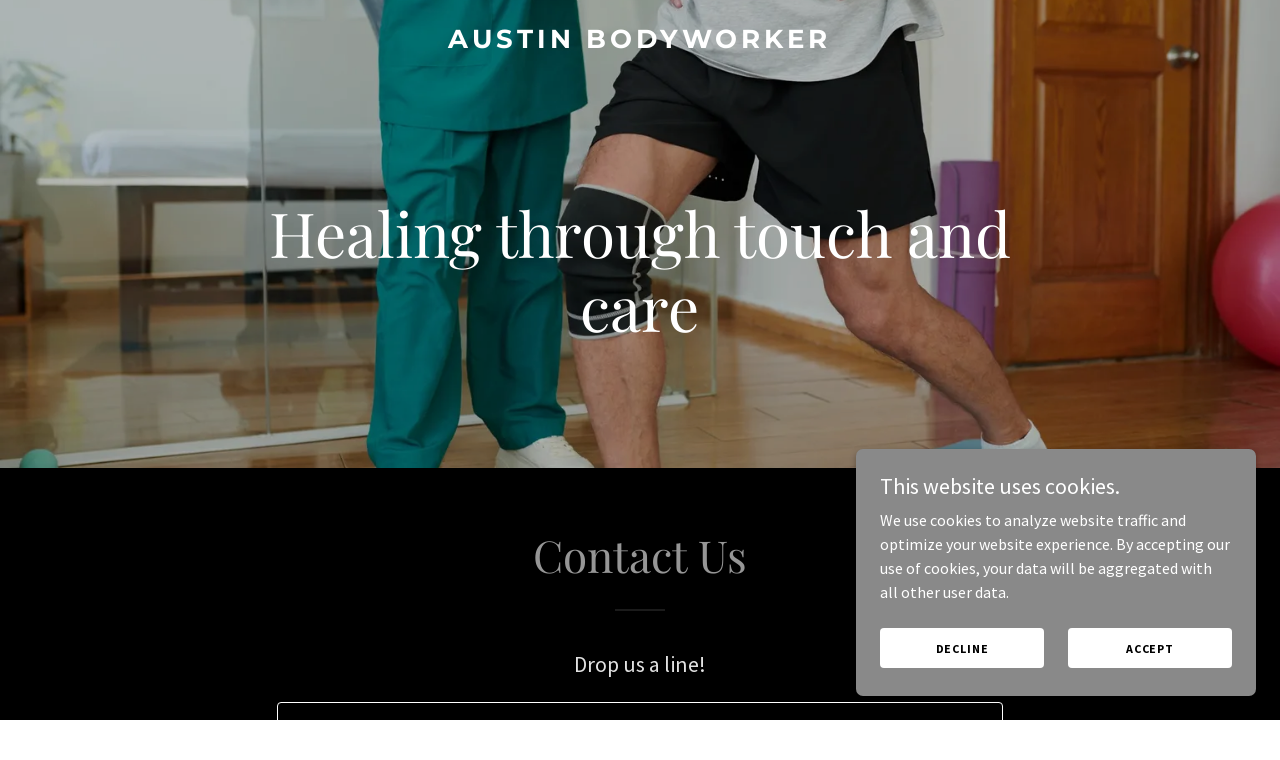

--- FILE ---
content_type: text/html;charset=utf-8
request_url: https://austinbodyworker.com/
body_size: 16181
content:
<!DOCTYPE html><html lang="en-IE"><head><meta charSet="utf-8"/><meta http-equiv="X-UA-Compatible" content="IE=edge"/><meta name="viewport" content="width=device-width, initial-scale=1"/><title>Austin Bodyworker</title><meta name="author" content="Austin Bodyworker"/><meta name="generator" content="Starfield Technologies; Go Daddy Website Builder 8.0.0000"/><link rel="manifest" href="/manifest.webmanifest"/><link rel="apple-touch-icon" sizes="57x57" href="//img1.wsimg.com/isteam/ip/static/pwa-app/logo-default.png/:/rs=w:57,h:57,m"/><link rel="apple-touch-icon" sizes="60x60" href="//img1.wsimg.com/isteam/ip/static/pwa-app/logo-default.png/:/rs=w:60,h:60,m"/><link rel="apple-touch-icon" sizes="72x72" href="//img1.wsimg.com/isteam/ip/static/pwa-app/logo-default.png/:/rs=w:72,h:72,m"/><link rel="apple-touch-icon" sizes="114x114" href="//img1.wsimg.com/isteam/ip/static/pwa-app/logo-default.png/:/rs=w:114,h:114,m"/><link rel="apple-touch-icon" sizes="120x120" href="//img1.wsimg.com/isteam/ip/static/pwa-app/logo-default.png/:/rs=w:120,h:120,m"/><link rel="apple-touch-icon" sizes="144x144" href="//img1.wsimg.com/isteam/ip/static/pwa-app/logo-default.png/:/rs=w:144,h:144,m"/><link rel="apple-touch-icon" sizes="152x152" href="//img1.wsimg.com/isteam/ip/static/pwa-app/logo-default.png/:/rs=w:152,h:152,m"/><link rel="apple-touch-icon" sizes="180x180" href="//img1.wsimg.com/isteam/ip/static/pwa-app/logo-default.png/:/rs=w:180,h:180,m"/><meta property="og:url" content="https://austinbodyworker.com/"/>
<meta property="og:site_name" content="Austin Bodyworker"/>
<meta property="og:title" content="Austin Bodyworker"/>
<meta property="og:type" content="website"/>
<meta property="og:image" content="https://img1.wsimg.com/isteam/getty/1956522827"/>
<meta property="og:locale" content="en_IE"/>
<meta name="twitter:card" content="summary"/>
<meta name="twitter:title" content="Austin Bodyworker"/>
<meta name="twitter:description" content="Healing through touch and care"/>
<meta name="twitter:image" content="https://img1.wsimg.com/isteam/getty/1956522827"/>
<meta name="twitter:image:alt" content="Austin Bodyworker"/>
<meta name="theme-color" content="#969696"/><style data-inline-fonts>/* cyrillic */
@font-face {
  font-family: 'Playfair Display';
  font-style: normal;
  font-weight: 400;
  font-display: swap;
  src: url(https://img1.wsimg.com/gfonts/s/playfairdisplay/v40/nuFiD-vYSZviVYUb_rj3ij__anPXDTjYgFE_.woff2) format('woff2');
  unicode-range: U+0301, U+0400-045F, U+0490-0491, U+04B0-04B1, U+2116;
}
/* vietnamese */
@font-face {
  font-family: 'Playfair Display';
  font-style: normal;
  font-weight: 400;
  font-display: swap;
  src: url(https://img1.wsimg.com/gfonts/s/playfairdisplay/v40/nuFiD-vYSZviVYUb_rj3ij__anPXDTPYgFE_.woff2) format('woff2');
  unicode-range: U+0102-0103, U+0110-0111, U+0128-0129, U+0168-0169, U+01A0-01A1, U+01AF-01B0, U+0300-0301, U+0303-0304, U+0308-0309, U+0323, U+0329, U+1EA0-1EF9, U+20AB;
}
/* latin-ext */
@font-face {
  font-family: 'Playfair Display';
  font-style: normal;
  font-weight: 400;
  font-display: swap;
  src: url(https://img1.wsimg.com/gfonts/s/playfairdisplay/v40/nuFiD-vYSZviVYUb_rj3ij__anPXDTLYgFE_.woff2) format('woff2');
  unicode-range: U+0100-02BA, U+02BD-02C5, U+02C7-02CC, U+02CE-02D7, U+02DD-02FF, U+0304, U+0308, U+0329, U+1D00-1DBF, U+1E00-1E9F, U+1EF2-1EFF, U+2020, U+20A0-20AB, U+20AD-20C0, U+2113, U+2C60-2C7F, U+A720-A7FF;
}
/* latin */
@font-face {
  font-family: 'Playfair Display';
  font-style: normal;
  font-weight: 400;
  font-display: swap;
  src: url(https://img1.wsimg.com/gfonts/s/playfairdisplay/v40/nuFiD-vYSZviVYUb_rj3ij__anPXDTzYgA.woff2) format('woff2');
  unicode-range: U+0000-00FF, U+0131, U+0152-0153, U+02BB-02BC, U+02C6, U+02DA, U+02DC, U+0304, U+0308, U+0329, U+2000-206F, U+20AC, U+2122, U+2191, U+2193, U+2212, U+2215, U+FEFF, U+FFFD;
}
/* cyrillic */
@font-face {
  font-family: 'Playfair Display';
  font-style: normal;
  font-weight: 700;
  font-display: swap;
  src: url(https://img1.wsimg.com/gfonts/s/playfairdisplay/v40/nuFiD-vYSZviVYUb_rj3ij__anPXDTjYgFE_.woff2) format('woff2');
  unicode-range: U+0301, U+0400-045F, U+0490-0491, U+04B0-04B1, U+2116;
}
/* vietnamese */
@font-face {
  font-family: 'Playfair Display';
  font-style: normal;
  font-weight: 700;
  font-display: swap;
  src: url(https://img1.wsimg.com/gfonts/s/playfairdisplay/v40/nuFiD-vYSZviVYUb_rj3ij__anPXDTPYgFE_.woff2) format('woff2');
  unicode-range: U+0102-0103, U+0110-0111, U+0128-0129, U+0168-0169, U+01A0-01A1, U+01AF-01B0, U+0300-0301, U+0303-0304, U+0308-0309, U+0323, U+0329, U+1EA0-1EF9, U+20AB;
}
/* latin-ext */
@font-face {
  font-family: 'Playfair Display';
  font-style: normal;
  font-weight: 700;
  font-display: swap;
  src: url(https://img1.wsimg.com/gfonts/s/playfairdisplay/v40/nuFiD-vYSZviVYUb_rj3ij__anPXDTLYgFE_.woff2) format('woff2');
  unicode-range: U+0100-02BA, U+02BD-02C5, U+02C7-02CC, U+02CE-02D7, U+02DD-02FF, U+0304, U+0308, U+0329, U+1D00-1DBF, U+1E00-1E9F, U+1EF2-1EFF, U+2020, U+20A0-20AB, U+20AD-20C0, U+2113, U+2C60-2C7F, U+A720-A7FF;
}
/* latin */
@font-face {
  font-family: 'Playfair Display';
  font-style: normal;
  font-weight: 700;
  font-display: swap;
  src: url(https://img1.wsimg.com/gfonts/s/playfairdisplay/v40/nuFiD-vYSZviVYUb_rj3ij__anPXDTzYgA.woff2) format('woff2');
  unicode-range: U+0000-00FF, U+0131, U+0152-0153, U+02BB-02BC, U+02C6, U+02DA, U+02DC, U+0304, U+0308, U+0329, U+2000-206F, U+20AC, U+2122, U+2191, U+2193, U+2212, U+2215, U+FEFF, U+FFFD;
}
/* cyrillic */
@font-face {
  font-family: 'Playfair Display';
  font-style: normal;
  font-weight: 900;
  font-display: swap;
  src: url(https://img1.wsimg.com/gfonts/s/playfairdisplay/v40/nuFiD-vYSZviVYUb_rj3ij__anPXDTjYgFE_.woff2) format('woff2');
  unicode-range: U+0301, U+0400-045F, U+0490-0491, U+04B0-04B1, U+2116;
}
/* vietnamese */
@font-face {
  font-family: 'Playfair Display';
  font-style: normal;
  font-weight: 900;
  font-display: swap;
  src: url(https://img1.wsimg.com/gfonts/s/playfairdisplay/v40/nuFiD-vYSZviVYUb_rj3ij__anPXDTPYgFE_.woff2) format('woff2');
  unicode-range: U+0102-0103, U+0110-0111, U+0128-0129, U+0168-0169, U+01A0-01A1, U+01AF-01B0, U+0300-0301, U+0303-0304, U+0308-0309, U+0323, U+0329, U+1EA0-1EF9, U+20AB;
}
/* latin-ext */
@font-face {
  font-family: 'Playfair Display';
  font-style: normal;
  font-weight: 900;
  font-display: swap;
  src: url(https://img1.wsimg.com/gfonts/s/playfairdisplay/v40/nuFiD-vYSZviVYUb_rj3ij__anPXDTLYgFE_.woff2) format('woff2');
  unicode-range: U+0100-02BA, U+02BD-02C5, U+02C7-02CC, U+02CE-02D7, U+02DD-02FF, U+0304, U+0308, U+0329, U+1D00-1DBF, U+1E00-1E9F, U+1EF2-1EFF, U+2020, U+20A0-20AB, U+20AD-20C0, U+2113, U+2C60-2C7F, U+A720-A7FF;
}
/* latin */
@font-face {
  font-family: 'Playfair Display';
  font-style: normal;
  font-weight: 900;
  font-display: swap;
  src: url(https://img1.wsimg.com/gfonts/s/playfairdisplay/v40/nuFiD-vYSZviVYUb_rj3ij__anPXDTzYgA.woff2) format('woff2');
  unicode-range: U+0000-00FF, U+0131, U+0152-0153, U+02BB-02BC, U+02C6, U+02DA, U+02DC, U+0304, U+0308, U+0329, U+2000-206F, U+20AC, U+2122, U+2191, U+2193, U+2212, U+2215, U+FEFF, U+FFFD;
}

/* cyrillic-ext */
@font-face {
  font-family: 'Source Sans Pro';
  font-style: italic;
  font-weight: 300;
  font-display: swap;
  src: url(https://img1.wsimg.com/gfonts/s/sourcesanspro/v23/6xKwdSBYKcSV-LCoeQqfX1RYOo3qPZZMkidh18Smxg.woff2) format('woff2');
  unicode-range: U+0460-052F, U+1C80-1C8A, U+20B4, U+2DE0-2DFF, U+A640-A69F, U+FE2E-FE2F;
}
/* cyrillic */
@font-face {
  font-family: 'Source Sans Pro';
  font-style: italic;
  font-weight: 300;
  font-display: swap;
  src: url(https://img1.wsimg.com/gfonts/s/sourcesanspro/v23/6xKwdSBYKcSV-LCoeQqfX1RYOo3qPZZMkido18Smxg.woff2) format('woff2');
  unicode-range: U+0301, U+0400-045F, U+0490-0491, U+04B0-04B1, U+2116;
}
/* greek-ext */
@font-face {
  font-family: 'Source Sans Pro';
  font-style: italic;
  font-weight: 300;
  font-display: swap;
  src: url(https://img1.wsimg.com/gfonts/s/sourcesanspro/v23/6xKwdSBYKcSV-LCoeQqfX1RYOo3qPZZMkidg18Smxg.woff2) format('woff2');
  unicode-range: U+1F00-1FFF;
}
/* greek */
@font-face {
  font-family: 'Source Sans Pro';
  font-style: italic;
  font-weight: 300;
  font-display: swap;
  src: url(https://img1.wsimg.com/gfonts/s/sourcesanspro/v23/6xKwdSBYKcSV-LCoeQqfX1RYOo3qPZZMkidv18Smxg.woff2) format('woff2');
  unicode-range: U+0370-0377, U+037A-037F, U+0384-038A, U+038C, U+038E-03A1, U+03A3-03FF;
}
/* vietnamese */
@font-face {
  font-family: 'Source Sans Pro';
  font-style: italic;
  font-weight: 300;
  font-display: swap;
  src: url(https://img1.wsimg.com/gfonts/s/sourcesanspro/v23/6xKwdSBYKcSV-LCoeQqfX1RYOo3qPZZMkidj18Smxg.woff2) format('woff2');
  unicode-range: U+0102-0103, U+0110-0111, U+0128-0129, U+0168-0169, U+01A0-01A1, U+01AF-01B0, U+0300-0301, U+0303-0304, U+0308-0309, U+0323, U+0329, U+1EA0-1EF9, U+20AB;
}
/* latin-ext */
@font-face {
  font-family: 'Source Sans Pro';
  font-style: italic;
  font-weight: 300;
  font-display: swap;
  src: url(https://img1.wsimg.com/gfonts/s/sourcesanspro/v23/6xKwdSBYKcSV-LCoeQqfX1RYOo3qPZZMkidi18Smxg.woff2) format('woff2');
  unicode-range: U+0100-02BA, U+02BD-02C5, U+02C7-02CC, U+02CE-02D7, U+02DD-02FF, U+0304, U+0308, U+0329, U+1D00-1DBF, U+1E00-1E9F, U+1EF2-1EFF, U+2020, U+20A0-20AB, U+20AD-20C0, U+2113, U+2C60-2C7F, U+A720-A7FF;
}
/* latin */
@font-face {
  font-family: 'Source Sans Pro';
  font-style: italic;
  font-weight: 300;
  font-display: swap;
  src: url(https://img1.wsimg.com/gfonts/s/sourcesanspro/v23/6xKwdSBYKcSV-LCoeQqfX1RYOo3qPZZMkids18Q.woff2) format('woff2');
  unicode-range: U+0000-00FF, U+0131, U+0152-0153, U+02BB-02BC, U+02C6, U+02DA, U+02DC, U+0304, U+0308, U+0329, U+2000-206F, U+20AC, U+2122, U+2191, U+2193, U+2212, U+2215, U+FEFF, U+FFFD;
}
/* cyrillic-ext */
@font-face {
  font-family: 'Source Sans Pro';
  font-style: italic;
  font-weight: 400;
  font-display: swap;
  src: url(https://img1.wsimg.com/gfonts/s/sourcesanspro/v23/6xK1dSBYKcSV-LCoeQqfX1RYOo3qPZ7qsDJT9g.woff2) format('woff2');
  unicode-range: U+0460-052F, U+1C80-1C8A, U+20B4, U+2DE0-2DFF, U+A640-A69F, U+FE2E-FE2F;
}
/* cyrillic */
@font-face {
  font-family: 'Source Sans Pro';
  font-style: italic;
  font-weight: 400;
  font-display: swap;
  src: url(https://img1.wsimg.com/gfonts/s/sourcesanspro/v23/6xK1dSBYKcSV-LCoeQqfX1RYOo3qPZ7jsDJT9g.woff2) format('woff2');
  unicode-range: U+0301, U+0400-045F, U+0490-0491, U+04B0-04B1, U+2116;
}
/* greek-ext */
@font-face {
  font-family: 'Source Sans Pro';
  font-style: italic;
  font-weight: 400;
  font-display: swap;
  src: url(https://img1.wsimg.com/gfonts/s/sourcesanspro/v23/6xK1dSBYKcSV-LCoeQqfX1RYOo3qPZ7rsDJT9g.woff2) format('woff2');
  unicode-range: U+1F00-1FFF;
}
/* greek */
@font-face {
  font-family: 'Source Sans Pro';
  font-style: italic;
  font-weight: 400;
  font-display: swap;
  src: url(https://img1.wsimg.com/gfonts/s/sourcesanspro/v23/6xK1dSBYKcSV-LCoeQqfX1RYOo3qPZ7ksDJT9g.woff2) format('woff2');
  unicode-range: U+0370-0377, U+037A-037F, U+0384-038A, U+038C, U+038E-03A1, U+03A3-03FF;
}
/* vietnamese */
@font-face {
  font-family: 'Source Sans Pro';
  font-style: italic;
  font-weight: 400;
  font-display: swap;
  src: url(https://img1.wsimg.com/gfonts/s/sourcesanspro/v23/6xK1dSBYKcSV-LCoeQqfX1RYOo3qPZ7osDJT9g.woff2) format('woff2');
  unicode-range: U+0102-0103, U+0110-0111, U+0128-0129, U+0168-0169, U+01A0-01A1, U+01AF-01B0, U+0300-0301, U+0303-0304, U+0308-0309, U+0323, U+0329, U+1EA0-1EF9, U+20AB;
}
/* latin-ext */
@font-face {
  font-family: 'Source Sans Pro';
  font-style: italic;
  font-weight: 400;
  font-display: swap;
  src: url(https://img1.wsimg.com/gfonts/s/sourcesanspro/v23/6xK1dSBYKcSV-LCoeQqfX1RYOo3qPZ7psDJT9g.woff2) format('woff2');
  unicode-range: U+0100-02BA, U+02BD-02C5, U+02C7-02CC, U+02CE-02D7, U+02DD-02FF, U+0304, U+0308, U+0329, U+1D00-1DBF, U+1E00-1E9F, U+1EF2-1EFF, U+2020, U+20A0-20AB, U+20AD-20C0, U+2113, U+2C60-2C7F, U+A720-A7FF;
}
/* latin */
@font-face {
  font-family: 'Source Sans Pro';
  font-style: italic;
  font-weight: 400;
  font-display: swap;
  src: url(https://img1.wsimg.com/gfonts/s/sourcesanspro/v23/6xK1dSBYKcSV-LCoeQqfX1RYOo3qPZ7nsDI.woff2) format('woff2');
  unicode-range: U+0000-00FF, U+0131, U+0152-0153, U+02BB-02BC, U+02C6, U+02DA, U+02DC, U+0304, U+0308, U+0329, U+2000-206F, U+20AC, U+2122, U+2191, U+2193, U+2212, U+2215, U+FEFF, U+FFFD;
}
/* cyrillic-ext */
@font-face {
  font-family: 'Source Sans Pro';
  font-style: italic;
  font-weight: 700;
  font-display: swap;
  src: url(https://img1.wsimg.com/gfonts/s/sourcesanspro/v23/6xKwdSBYKcSV-LCoeQqfX1RYOo3qPZZclSdh18Smxg.woff2) format('woff2');
  unicode-range: U+0460-052F, U+1C80-1C8A, U+20B4, U+2DE0-2DFF, U+A640-A69F, U+FE2E-FE2F;
}
/* cyrillic */
@font-face {
  font-family: 'Source Sans Pro';
  font-style: italic;
  font-weight: 700;
  font-display: swap;
  src: url(https://img1.wsimg.com/gfonts/s/sourcesanspro/v23/6xKwdSBYKcSV-LCoeQqfX1RYOo3qPZZclSdo18Smxg.woff2) format('woff2');
  unicode-range: U+0301, U+0400-045F, U+0490-0491, U+04B0-04B1, U+2116;
}
/* greek-ext */
@font-face {
  font-family: 'Source Sans Pro';
  font-style: italic;
  font-weight: 700;
  font-display: swap;
  src: url(https://img1.wsimg.com/gfonts/s/sourcesanspro/v23/6xKwdSBYKcSV-LCoeQqfX1RYOo3qPZZclSdg18Smxg.woff2) format('woff2');
  unicode-range: U+1F00-1FFF;
}
/* greek */
@font-face {
  font-family: 'Source Sans Pro';
  font-style: italic;
  font-weight: 700;
  font-display: swap;
  src: url(https://img1.wsimg.com/gfonts/s/sourcesanspro/v23/6xKwdSBYKcSV-LCoeQqfX1RYOo3qPZZclSdv18Smxg.woff2) format('woff2');
  unicode-range: U+0370-0377, U+037A-037F, U+0384-038A, U+038C, U+038E-03A1, U+03A3-03FF;
}
/* vietnamese */
@font-face {
  font-family: 'Source Sans Pro';
  font-style: italic;
  font-weight: 700;
  font-display: swap;
  src: url(https://img1.wsimg.com/gfonts/s/sourcesanspro/v23/6xKwdSBYKcSV-LCoeQqfX1RYOo3qPZZclSdj18Smxg.woff2) format('woff2');
  unicode-range: U+0102-0103, U+0110-0111, U+0128-0129, U+0168-0169, U+01A0-01A1, U+01AF-01B0, U+0300-0301, U+0303-0304, U+0308-0309, U+0323, U+0329, U+1EA0-1EF9, U+20AB;
}
/* latin-ext */
@font-face {
  font-family: 'Source Sans Pro';
  font-style: italic;
  font-weight: 700;
  font-display: swap;
  src: url(https://img1.wsimg.com/gfonts/s/sourcesanspro/v23/6xKwdSBYKcSV-LCoeQqfX1RYOo3qPZZclSdi18Smxg.woff2) format('woff2');
  unicode-range: U+0100-02BA, U+02BD-02C5, U+02C7-02CC, U+02CE-02D7, U+02DD-02FF, U+0304, U+0308, U+0329, U+1D00-1DBF, U+1E00-1E9F, U+1EF2-1EFF, U+2020, U+20A0-20AB, U+20AD-20C0, U+2113, U+2C60-2C7F, U+A720-A7FF;
}
/* latin */
@font-face {
  font-family: 'Source Sans Pro';
  font-style: italic;
  font-weight: 700;
  font-display: swap;
  src: url(https://img1.wsimg.com/gfonts/s/sourcesanspro/v23/6xKwdSBYKcSV-LCoeQqfX1RYOo3qPZZclSds18Q.woff2) format('woff2');
  unicode-range: U+0000-00FF, U+0131, U+0152-0153, U+02BB-02BC, U+02C6, U+02DA, U+02DC, U+0304, U+0308, U+0329, U+2000-206F, U+20AC, U+2122, U+2191, U+2193, U+2212, U+2215, U+FEFF, U+FFFD;
}
/* cyrillic-ext */
@font-face {
  font-family: 'Source Sans Pro';
  font-style: normal;
  font-weight: 300;
  font-display: swap;
  src: url(https://img1.wsimg.com/gfonts/s/sourcesanspro/v23/6xKydSBYKcSV-LCoeQqfX1RYOo3ik4zwmhduz8A.woff2) format('woff2');
  unicode-range: U+0460-052F, U+1C80-1C8A, U+20B4, U+2DE0-2DFF, U+A640-A69F, U+FE2E-FE2F;
}
/* cyrillic */
@font-face {
  font-family: 'Source Sans Pro';
  font-style: normal;
  font-weight: 300;
  font-display: swap;
  src: url(https://img1.wsimg.com/gfonts/s/sourcesanspro/v23/6xKydSBYKcSV-LCoeQqfX1RYOo3ik4zwkxduz8A.woff2) format('woff2');
  unicode-range: U+0301, U+0400-045F, U+0490-0491, U+04B0-04B1, U+2116;
}
/* greek-ext */
@font-face {
  font-family: 'Source Sans Pro';
  font-style: normal;
  font-weight: 300;
  font-display: swap;
  src: url(https://img1.wsimg.com/gfonts/s/sourcesanspro/v23/6xKydSBYKcSV-LCoeQqfX1RYOo3ik4zwmxduz8A.woff2) format('woff2');
  unicode-range: U+1F00-1FFF;
}
/* greek */
@font-face {
  font-family: 'Source Sans Pro';
  font-style: normal;
  font-weight: 300;
  font-display: swap;
  src: url(https://img1.wsimg.com/gfonts/s/sourcesanspro/v23/6xKydSBYKcSV-LCoeQqfX1RYOo3ik4zwlBduz8A.woff2) format('woff2');
  unicode-range: U+0370-0377, U+037A-037F, U+0384-038A, U+038C, U+038E-03A1, U+03A3-03FF;
}
/* vietnamese */
@font-face {
  font-family: 'Source Sans Pro';
  font-style: normal;
  font-weight: 300;
  font-display: swap;
  src: url(https://img1.wsimg.com/gfonts/s/sourcesanspro/v23/6xKydSBYKcSV-LCoeQqfX1RYOo3ik4zwmBduz8A.woff2) format('woff2');
  unicode-range: U+0102-0103, U+0110-0111, U+0128-0129, U+0168-0169, U+01A0-01A1, U+01AF-01B0, U+0300-0301, U+0303-0304, U+0308-0309, U+0323, U+0329, U+1EA0-1EF9, U+20AB;
}
/* latin-ext */
@font-face {
  font-family: 'Source Sans Pro';
  font-style: normal;
  font-weight: 300;
  font-display: swap;
  src: url(https://img1.wsimg.com/gfonts/s/sourcesanspro/v23/6xKydSBYKcSV-LCoeQqfX1RYOo3ik4zwmRduz8A.woff2) format('woff2');
  unicode-range: U+0100-02BA, U+02BD-02C5, U+02C7-02CC, U+02CE-02D7, U+02DD-02FF, U+0304, U+0308, U+0329, U+1D00-1DBF, U+1E00-1E9F, U+1EF2-1EFF, U+2020, U+20A0-20AB, U+20AD-20C0, U+2113, U+2C60-2C7F, U+A720-A7FF;
}
/* latin */
@font-face {
  font-family: 'Source Sans Pro';
  font-style: normal;
  font-weight: 300;
  font-display: swap;
  src: url(https://img1.wsimg.com/gfonts/s/sourcesanspro/v23/6xKydSBYKcSV-LCoeQqfX1RYOo3ik4zwlxdu.woff2) format('woff2');
  unicode-range: U+0000-00FF, U+0131, U+0152-0153, U+02BB-02BC, U+02C6, U+02DA, U+02DC, U+0304, U+0308, U+0329, U+2000-206F, U+20AC, U+2122, U+2191, U+2193, U+2212, U+2215, U+FEFF, U+FFFD;
}
/* cyrillic-ext */
@font-face {
  font-family: 'Source Sans Pro';
  font-style: normal;
  font-weight: 400;
  font-display: swap;
  src: url(https://img1.wsimg.com/gfonts/s/sourcesanspro/v23/6xK3dSBYKcSV-LCoeQqfX1RYOo3qNa7lqDY.woff2) format('woff2');
  unicode-range: U+0460-052F, U+1C80-1C8A, U+20B4, U+2DE0-2DFF, U+A640-A69F, U+FE2E-FE2F;
}
/* cyrillic */
@font-face {
  font-family: 'Source Sans Pro';
  font-style: normal;
  font-weight: 400;
  font-display: swap;
  src: url(https://img1.wsimg.com/gfonts/s/sourcesanspro/v23/6xK3dSBYKcSV-LCoeQqfX1RYOo3qPK7lqDY.woff2) format('woff2');
  unicode-range: U+0301, U+0400-045F, U+0490-0491, U+04B0-04B1, U+2116;
}
/* greek-ext */
@font-face {
  font-family: 'Source Sans Pro';
  font-style: normal;
  font-weight: 400;
  font-display: swap;
  src: url(https://img1.wsimg.com/gfonts/s/sourcesanspro/v23/6xK3dSBYKcSV-LCoeQqfX1RYOo3qNK7lqDY.woff2) format('woff2');
  unicode-range: U+1F00-1FFF;
}
/* greek */
@font-face {
  font-family: 'Source Sans Pro';
  font-style: normal;
  font-weight: 400;
  font-display: swap;
  src: url(https://img1.wsimg.com/gfonts/s/sourcesanspro/v23/6xK3dSBYKcSV-LCoeQqfX1RYOo3qO67lqDY.woff2) format('woff2');
  unicode-range: U+0370-0377, U+037A-037F, U+0384-038A, U+038C, U+038E-03A1, U+03A3-03FF;
}
/* vietnamese */
@font-face {
  font-family: 'Source Sans Pro';
  font-style: normal;
  font-weight: 400;
  font-display: swap;
  src: url(https://img1.wsimg.com/gfonts/s/sourcesanspro/v23/6xK3dSBYKcSV-LCoeQqfX1RYOo3qN67lqDY.woff2) format('woff2');
  unicode-range: U+0102-0103, U+0110-0111, U+0128-0129, U+0168-0169, U+01A0-01A1, U+01AF-01B0, U+0300-0301, U+0303-0304, U+0308-0309, U+0323, U+0329, U+1EA0-1EF9, U+20AB;
}
/* latin-ext */
@font-face {
  font-family: 'Source Sans Pro';
  font-style: normal;
  font-weight: 400;
  font-display: swap;
  src: url(https://img1.wsimg.com/gfonts/s/sourcesanspro/v23/6xK3dSBYKcSV-LCoeQqfX1RYOo3qNq7lqDY.woff2) format('woff2');
  unicode-range: U+0100-02BA, U+02BD-02C5, U+02C7-02CC, U+02CE-02D7, U+02DD-02FF, U+0304, U+0308, U+0329, U+1D00-1DBF, U+1E00-1E9F, U+1EF2-1EFF, U+2020, U+20A0-20AB, U+20AD-20C0, U+2113, U+2C60-2C7F, U+A720-A7FF;
}
/* latin */
@font-face {
  font-family: 'Source Sans Pro';
  font-style: normal;
  font-weight: 400;
  font-display: swap;
  src: url(https://img1.wsimg.com/gfonts/s/sourcesanspro/v23/6xK3dSBYKcSV-LCoeQqfX1RYOo3qOK7l.woff2) format('woff2');
  unicode-range: U+0000-00FF, U+0131, U+0152-0153, U+02BB-02BC, U+02C6, U+02DA, U+02DC, U+0304, U+0308, U+0329, U+2000-206F, U+20AC, U+2122, U+2191, U+2193, U+2212, U+2215, U+FEFF, U+FFFD;
}
/* cyrillic-ext */
@font-face {
  font-family: 'Source Sans Pro';
  font-style: normal;
  font-weight: 700;
  font-display: swap;
  src: url(https://img1.wsimg.com/gfonts/s/sourcesanspro/v23/6xKydSBYKcSV-LCoeQqfX1RYOo3ig4vwmhduz8A.woff2) format('woff2');
  unicode-range: U+0460-052F, U+1C80-1C8A, U+20B4, U+2DE0-2DFF, U+A640-A69F, U+FE2E-FE2F;
}
/* cyrillic */
@font-face {
  font-family: 'Source Sans Pro';
  font-style: normal;
  font-weight: 700;
  font-display: swap;
  src: url(https://img1.wsimg.com/gfonts/s/sourcesanspro/v23/6xKydSBYKcSV-LCoeQqfX1RYOo3ig4vwkxduz8A.woff2) format('woff2');
  unicode-range: U+0301, U+0400-045F, U+0490-0491, U+04B0-04B1, U+2116;
}
/* greek-ext */
@font-face {
  font-family: 'Source Sans Pro';
  font-style: normal;
  font-weight: 700;
  font-display: swap;
  src: url(https://img1.wsimg.com/gfonts/s/sourcesanspro/v23/6xKydSBYKcSV-LCoeQqfX1RYOo3ig4vwmxduz8A.woff2) format('woff2');
  unicode-range: U+1F00-1FFF;
}
/* greek */
@font-face {
  font-family: 'Source Sans Pro';
  font-style: normal;
  font-weight: 700;
  font-display: swap;
  src: url(https://img1.wsimg.com/gfonts/s/sourcesanspro/v23/6xKydSBYKcSV-LCoeQqfX1RYOo3ig4vwlBduz8A.woff2) format('woff2');
  unicode-range: U+0370-0377, U+037A-037F, U+0384-038A, U+038C, U+038E-03A1, U+03A3-03FF;
}
/* vietnamese */
@font-face {
  font-family: 'Source Sans Pro';
  font-style: normal;
  font-weight: 700;
  font-display: swap;
  src: url(https://img1.wsimg.com/gfonts/s/sourcesanspro/v23/6xKydSBYKcSV-LCoeQqfX1RYOo3ig4vwmBduz8A.woff2) format('woff2');
  unicode-range: U+0102-0103, U+0110-0111, U+0128-0129, U+0168-0169, U+01A0-01A1, U+01AF-01B0, U+0300-0301, U+0303-0304, U+0308-0309, U+0323, U+0329, U+1EA0-1EF9, U+20AB;
}
/* latin-ext */
@font-face {
  font-family: 'Source Sans Pro';
  font-style: normal;
  font-weight: 700;
  font-display: swap;
  src: url(https://img1.wsimg.com/gfonts/s/sourcesanspro/v23/6xKydSBYKcSV-LCoeQqfX1RYOo3ig4vwmRduz8A.woff2) format('woff2');
  unicode-range: U+0100-02BA, U+02BD-02C5, U+02C7-02CC, U+02CE-02D7, U+02DD-02FF, U+0304, U+0308, U+0329, U+1D00-1DBF, U+1E00-1E9F, U+1EF2-1EFF, U+2020, U+20A0-20AB, U+20AD-20C0, U+2113, U+2C60-2C7F, U+A720-A7FF;
}
/* latin */
@font-face {
  font-family: 'Source Sans Pro';
  font-style: normal;
  font-weight: 700;
  font-display: swap;
  src: url(https://img1.wsimg.com/gfonts/s/sourcesanspro/v23/6xKydSBYKcSV-LCoeQqfX1RYOo3ig4vwlxdu.woff2) format('woff2');
  unicode-range: U+0000-00FF, U+0131, U+0152-0153, U+02BB-02BC, U+02C6, U+02DA, U+02DC, U+0304, U+0308, U+0329, U+2000-206F, U+20AC, U+2122, U+2191, U+2193, U+2212, U+2215, U+FEFF, U+FFFD;
}

/* cyrillic-ext */
@font-face {
  font-family: 'Montserrat';
  font-style: normal;
  font-weight: 600;
  font-display: swap;
  src: url(https://img1.wsimg.com/gfonts/s/montserrat/v31/JTUSjIg1_i6t8kCHKm459WRhyzbi.woff2) format('woff2');
  unicode-range: U+0460-052F, U+1C80-1C8A, U+20B4, U+2DE0-2DFF, U+A640-A69F, U+FE2E-FE2F;
}
/* cyrillic */
@font-face {
  font-family: 'Montserrat';
  font-style: normal;
  font-weight: 600;
  font-display: swap;
  src: url(https://img1.wsimg.com/gfonts/s/montserrat/v31/JTUSjIg1_i6t8kCHKm459W1hyzbi.woff2) format('woff2');
  unicode-range: U+0301, U+0400-045F, U+0490-0491, U+04B0-04B1, U+2116;
}
/* vietnamese */
@font-face {
  font-family: 'Montserrat';
  font-style: normal;
  font-weight: 600;
  font-display: swap;
  src: url(https://img1.wsimg.com/gfonts/s/montserrat/v31/JTUSjIg1_i6t8kCHKm459WZhyzbi.woff2) format('woff2');
  unicode-range: U+0102-0103, U+0110-0111, U+0128-0129, U+0168-0169, U+01A0-01A1, U+01AF-01B0, U+0300-0301, U+0303-0304, U+0308-0309, U+0323, U+0329, U+1EA0-1EF9, U+20AB;
}
/* latin-ext */
@font-face {
  font-family: 'Montserrat';
  font-style: normal;
  font-weight: 600;
  font-display: swap;
  src: url(https://img1.wsimg.com/gfonts/s/montserrat/v31/JTUSjIg1_i6t8kCHKm459Wdhyzbi.woff2) format('woff2');
  unicode-range: U+0100-02BA, U+02BD-02C5, U+02C7-02CC, U+02CE-02D7, U+02DD-02FF, U+0304, U+0308, U+0329, U+1D00-1DBF, U+1E00-1E9F, U+1EF2-1EFF, U+2020, U+20A0-20AB, U+20AD-20C0, U+2113, U+2C60-2C7F, U+A720-A7FF;
}
/* latin */
@font-face {
  font-family: 'Montserrat';
  font-style: normal;
  font-weight: 600;
  font-display: swap;
  src: url(https://img1.wsimg.com/gfonts/s/montserrat/v31/JTUSjIg1_i6t8kCHKm459Wlhyw.woff2) format('woff2');
  unicode-range: U+0000-00FF, U+0131, U+0152-0153, U+02BB-02BC, U+02C6, U+02DA, U+02DC, U+0304, U+0308, U+0329, U+2000-206F, U+20AC, U+2122, U+2191, U+2193, U+2212, U+2215, U+FEFF, U+FFFD;
}
/* cyrillic-ext */
@font-face {
  font-family: 'Montserrat';
  font-style: normal;
  font-weight: 700;
  font-display: swap;
  src: url(https://img1.wsimg.com/gfonts/s/montserrat/v31/JTUSjIg1_i6t8kCHKm459WRhyzbi.woff2) format('woff2');
  unicode-range: U+0460-052F, U+1C80-1C8A, U+20B4, U+2DE0-2DFF, U+A640-A69F, U+FE2E-FE2F;
}
/* cyrillic */
@font-face {
  font-family: 'Montserrat';
  font-style: normal;
  font-weight: 700;
  font-display: swap;
  src: url(https://img1.wsimg.com/gfonts/s/montserrat/v31/JTUSjIg1_i6t8kCHKm459W1hyzbi.woff2) format('woff2');
  unicode-range: U+0301, U+0400-045F, U+0490-0491, U+04B0-04B1, U+2116;
}
/* vietnamese */
@font-face {
  font-family: 'Montserrat';
  font-style: normal;
  font-weight: 700;
  font-display: swap;
  src: url(https://img1.wsimg.com/gfonts/s/montserrat/v31/JTUSjIg1_i6t8kCHKm459WZhyzbi.woff2) format('woff2');
  unicode-range: U+0102-0103, U+0110-0111, U+0128-0129, U+0168-0169, U+01A0-01A1, U+01AF-01B0, U+0300-0301, U+0303-0304, U+0308-0309, U+0323, U+0329, U+1EA0-1EF9, U+20AB;
}
/* latin-ext */
@font-face {
  font-family: 'Montserrat';
  font-style: normal;
  font-weight: 700;
  font-display: swap;
  src: url(https://img1.wsimg.com/gfonts/s/montserrat/v31/JTUSjIg1_i6t8kCHKm459Wdhyzbi.woff2) format('woff2');
  unicode-range: U+0100-02BA, U+02BD-02C5, U+02C7-02CC, U+02CE-02D7, U+02DD-02FF, U+0304, U+0308, U+0329, U+1D00-1DBF, U+1E00-1E9F, U+1EF2-1EFF, U+2020, U+20A0-20AB, U+20AD-20C0, U+2113, U+2C60-2C7F, U+A720-A7FF;
}
/* latin */
@font-face {
  font-family: 'Montserrat';
  font-style: normal;
  font-weight: 700;
  font-display: swap;
  src: url(https://img1.wsimg.com/gfonts/s/montserrat/v31/JTUSjIg1_i6t8kCHKm459Wlhyw.woff2) format('woff2');
  unicode-range: U+0000-00FF, U+0131, U+0152-0153, U+02BB-02BC, U+02C6, U+02DA, U+02DC, U+0304, U+0308, U+0329, U+2000-206F, U+20AC, U+2122, U+2191, U+2193, U+2212, U+2215, U+FEFF, U+FFFD;
}
</style><style>.x{-ms-text-size-adjust:100%;-webkit-text-size-adjust:100%;-webkit-tap-highlight-color:rgba(0,0,0,0);margin:0;box-sizing:border-box}.x *,.x :after,.x :before{box-sizing:inherit}.x-el a[href^="mailto:"]:not(.x-el),.x-el a[href^="tel:"]:not(.x-el){color:inherit;font-size:inherit;text-decoration:inherit}.x-el-article,.x-el-aside,.x-el-details,.x-el-figcaption,.x-el-figure,.x-el-footer,.x-el-header,.x-el-hgroup,.x-el-main,.x-el-menu,.x-el-nav,.x-el-section,.x-el-summary{display:block}.x-el-audio,.x-el-canvas,.x-el-progress,.x-el-video{display:inline-block;vertical-align:baseline}.x-el-audio:not([controls]){display:none;height:0}.x-el-template{display:none}.x-el-a{background-color:transparent;color:inherit}.x-el-a:active,.x-el-a:hover{outline:0}.x-el-abbr[title]{border-bottom:1px dotted}.x-el-b,.x-el-strong{font-weight:700}.x-el-dfn{font-style:italic}.x-el-mark{background:#ff0;color:#000}.x-el-small{font-size:80%}.x-el-sub,.x-el-sup{font-size:75%;line-height:0;position:relative;vertical-align:baseline}.x-el-sup{top:-.5em}.x-el-sub{bottom:-.25em}.x-el-img{vertical-align:middle;border:0}.x-el-svg:not(:root){overflow:hidden}.x-el-figure{margin:0}.x-el-hr{box-sizing:content-box;height:0}.x-el-pre{overflow:auto}.x-el-code,.x-el-kbd,.x-el-pre,.x-el-samp{font-family:monospace,monospace;font-size:1em}.x-el-button,.x-el-input,.x-el-optgroup,.x-el-select,.x-el-textarea{color:inherit;font:inherit;margin:0}.x-el-button{overflow:visible}.x-el-button,.x-el-select{text-transform:none}.x-el-button,.x-el-input[type=button],.x-el-input[type=reset],.x-el-input[type=submit]{-webkit-appearance:button;cursor:pointer}.x-el-button[disabled],.x-el-input[disabled]{cursor:default}.x-el-button::-moz-focus-inner,.x-el-input::-moz-focus-inner{border:0;padding:0}.x-el-input{line-height:normal}.x-el-input[type=checkbox],.x-el-input[type=radio]{box-sizing:border-box;padding:0}.x-el-input[type=number]::-webkit-inner-spin-button,.x-el-input[type=number]::-webkit-outer-spin-button{height:auto}.x-el-input[type=search]{-webkit-appearance:textfield;box-sizing:content-box}.x-el-input[type=search]::-webkit-search-cancel-button,.x-el-input[type=search]::-webkit-search-decoration{-webkit-appearance:none}.x-el-textarea{border:0}.x-el-fieldset{border:1px solid silver;margin:0 2px;padding:.35em .625em .75em}.x-el-legend{border:0;padding:0}.x-el-textarea{overflow:auto}.x-el-optgroup{font-weight:700}.x-el-table{border-collapse:collapse;border-spacing:0}.x-el-td,.x-el-th{padding:0}.x{-webkit-font-smoothing:antialiased}.x-el-hr{border:0}.x-el-fieldset,.x-el-input,.x-el-select,.x-el-textarea{margin-top:0;margin-bottom:0}.x-el-fieldset,.x-el-input[type=email],.x-el-input[type=text],.x-el-textarea{width:100%}.x-el-input,.x-el-label{vertical-align:middle}.x-el-input{border-style:none;padding:.5em}.x-el-select:not([multiple]){vertical-align:middle}.x-el-textarea{line-height:1.75;padding:.5em}.x-el.d-none{display:none!important}.sideline-footer{margin-top:auto}.disable-scroll{touch-action:none;overflow:hidden;position:fixed;max-width:100vw}@keyframes loaderscale{0%{transform:scale(1);opacity:1}45%{transform:scale(.1);opacity:.7}80%{transform:scale(1);opacity:1}}.x-loader svg{display:inline-block}.x-loader svg:first-child{animation:loaderscale .75s cubic-bezier(.2,.68,.18,1.08) -.24s infinite}.x-loader svg:nth-child(2){animation:loaderscale .75s cubic-bezier(.2,.68,.18,1.08) -.12s infinite}.x-loader svg:nth-child(3){animation:loaderscale .75s cubic-bezier(.2,.68,.18,1.08) 0s infinite}.x-icon>svg{transition:transform .33s ease-in-out}.x-icon>svg.rotate-90{transform:rotate(-90deg)}.x-icon>svg.rotate90{transform:rotate(90deg)}.x-icon>svg.rotate-180{transform:rotate(-180deg)}.x-icon>svg.rotate180{transform:rotate(180deg)}.x-rt ol,.x-rt ul{text-align:left}.x-rt p{margin:0}.mte-inline-block{display:inline-block}@media only screen and (min-device-width:1025px){:root select,_::-webkit-full-page-media,_:future{font-family:sans-serif!important}}

</style>
<style>/*
Copyright 2017 The Playfair Display Project Authors (https://github.com/clauseggers/Playfair-Display), with Reserved Font Name "Playfair Display".

This Font Software is licensed under the SIL Open Font License, Version 1.1.
This license is copied below, and is also available with a FAQ at: http://scripts.sil.org/OFL

—————————————————————————————-
SIL OPEN FONT LICENSE Version 1.1 - 26 February 2007
—————————————————————————————-
*/

/*
Copyright 2010, 2012, 2014 Adobe Systems Incorporated (http://www.adobe.com/), with Reserved Font Name Source.

This Font Software is licensed under the SIL Open Font License, Version 1.1.
This license is copied below, and is also available with a FAQ at: http://scripts.sil.org/OFL

—————————————————————————————-
SIL OPEN FONT LICENSE Version 1.1 - 26 February 2007
—————————————————————————————-
*/

/*
Copyright 2011 The Montserrat Project Authors (https://github.com/JulietaUla/Montserrat)

This Font Software is licensed under the SIL Open Font License, Version 1.1.
This license is copied below, and is also available with a FAQ at: http://scripts.sil.org/OFL

—————————————————————————————-
SIL OPEN FONT LICENSE Version 1.1 - 26 February 2007
—————————————————————————————-
*/
</style>
<style data-glamor="cxs-default-sheet">.x .c1-1{letter-spacing:normal}.x .c1-2{text-transform:none}.x .c1-3{background-color:rgb(255, 255, 255)}.x .c1-4{width:100%}.x .c1-5 > div{position:relative}.x .c1-6 > div{overflow:hidden}.x .c1-7 > div{margin-top:auto}.x .c1-8 > div{margin-right:auto}.x .c1-9 > div{margin-bottom:auto}.x .c1-a > div{margin-left:auto}.x .c1-b{font-family:'Source Sans Pro', arial, sans-serif}.x .c1-c{font-size:16px}.x .c1-h{background-color:rgb(0, 0, 0)}.x .c1-i{background-color:rgb(22, 22, 22)}.x .c1-j{padding-top:56px}.x .c1-k{padding-bottom:56px}.x .c1-l{overflow:hidden}.x .c1-m{padding:0px !important}.x .c1-p{position:relative}.x .c1-q{flex-grow:1}.x .c1-r{display:flex}.x .c1-s{align-items:center}.x .c1-t{justify-content:flex-start}.x .c1-u{flex-direction:column}.x .c1-v{min-height:360px}.x .c1-w{background-position:center}.x .c1-x{background-size:auto, cover}.x .c1-y{background-blend-mode:normal}.x .c1-z{background-repeat:no-repeat}.x .c1-10{text-shadow:none}.x .c1-1n{position:static}.x .c1-1p{z-index:3}.x .c1-1q{background-color:transparent}.x .c1-1r{z-index:auto}.x .c1-1w{flex-wrap:nowrap}.x .c1-1x{margin-top:0px}.x .c1-1y{margin-right:0px}.x .c1-1z{margin-bottom:0px}.x .c1-20{margin-left:0px}.x .c1-21{padding-top:24px}.x .c1-22{padding-right:24px}.x .c1-23{padding-bottom:24px}.x .c1-24{padding-left:24px}.x .c1-25{[object -object]:0px}.x .c1-27{width:0px}.x .c1-28{padding-right:0px}.x .c1-29{padding-left:0px}.x .c1-2a{text-align:center}.x .c1-2b{justify-content:center}.x .c1-2c{overflow-wrap:break-word}.x .c1-2d{padding-left:8px}.x .c1-2e{padding-right:8px}.x .c1-2f{display:inline-block}.x .c1-2g{font-family:'Playfair Display', Georgia, serif}.x .c1-2k{letter-spacing:inherit}.x .c1-2l{text-transform:inherit}.x .c1-2m{text-decoration:none}.x .c1-2n{word-wrap:break-word}.x .c1-2o{display:inline}.x .c1-2p{cursor:pointer}.x .c1-2q{border-top:0px}.x .c1-2r{border-right:0px}.x .c1-2s{border-bottom:0px}.x .c1-2t{border-left:0px}.x .c1-2u{max-width:100%}.x .c1-2v{color:rgb(150, 150, 150)}.x .c1-2w{font-weight:inherit}.x .c1-2x:hover{color:rgb(171, 171, 171)}.x .c1-2y:active{color:rgb(198, 198, 198)}.x .c1-2z{letter-spacing:4px}.x .c1-30{text-transform:uppercase}.x .c1-31{line-height:1.2}.x .c1-32{font-family:'Montserrat', sans-serif}.x .c1-33{color:#fff !important}.x .c1-34{font-size:22px}.x .c1-35{font-weight:700}.x .c1-36  *{color:#fff !important}.x .c1-3b{word-wrap:normal !important}.x .c1-3c{overflow-wrap:normal !important}.x .c1-3d{display:none}.x .c1-3e{visibility:hidden}.x .c1-3f{position:absolute}.x .c1-3g{width:auto}.x .c1-3h{overflow:visible}.x .c1-3i{left:0px}.x .c1-3j{font-size:26px}.x .c1-3o{font-size:18px}.x .c1-3t{justify-content:flex-end}.x .c1-3u{margin-left:auto}.x .c1-3v{margin-right:auto}.x .c1-3z{padding-left:48px}.x .c1-40{padding-right:48px}.x .c1-41{gap:32px}.x .c1-42{flex-basis:44%}.x .c1-43{max-width:44%}.x .c1-4h{flex-shrink:0}.x .c1-4i{flex-basis:auto}.x .c1-4o{margin-bottom:8px}.x .c1-4p{display:block}.x .c1-4q{white-space:pre-line}.x .c1-4r{font-size:40px}.x .c1-4s{color:rgb(255, 255, 255)}.x .c1-4t{font-weight:400}.x .c1-52{font-size:32px}.x .c1-57{font-size:28px}.x .c1-5a{line-height:1.4}.x .c1-5b{margin-bottom:40px}.x .c1-5c{font-size:unset}.x .c1-5d{color:inherit}.x .c1-5e{font-family:unset}.x .c1-5f{letter-spacing:unset}.x .c1-5g{text-transform:unset}.x .c1-5h{line-height:0px}.x .c1-5i{border-color:rgb(27, 27, 27)}.x .c1-5j{border-bottom-width:2px}.x .c1-5k{border-style:solid}.x .c1-5l{margin-top:24px}.x .c1-5m{width:50px}.x .c1-5n{box-sizing:border-box}.x .c1-5o{flex-direction:row}.x .c1-5p{flex-wrap:wrap}.x .c1-5q{margin-right:-12px}.x .c1-5r{margin-left:-12px}.x .c1-5w{flex-shrink:1}.x .c1-5x{flex-basis:0%}.x .c1-5y{padding-top:0}.x .c1-5z{padding-right:12px}.x .c1-60{padding-bottom:0}.x .c1-61{padding-left:12px}.x .c1-6c{line-height:1.25}.x .c1-6d{margin-bottom:24px}.x .c1-6e{color:rgb(226, 226, 226)}.x .c1-6j{background-color:rgba(0, 0, 0, 0)}.x .c1-6k{border-color:rgb(255, 255, 255)}.x .c1-6l{border-top-width:1px}.x .c1-6m{border-right-width:1px}.x .c1-6n{border-bottom-width:1px}.x .c1-6o{border-left-width:1px}.x .c1-6p{border-radius:4px}.x .c1-6q{padding-top:23px}.x .c1-6r{padding-bottom:7px}.x .c1-6s{padding-left:16px}.x .c1-6t{padding-right:16px}.x .c1-6u{color:rgb(171, 171, 171)}.x .c1-6v::placeholder{color:inherit}.x .c1-6w:focus{outline:none}.x .c1-6x:focus{box-shadow:inset 0 0 0 1px currentColor}.x .c1-6y:focus + label{font-size:12px}.x .c1-6z:focus + label{top:8px}.x .c1-70:focus + label{color:rgb(150, 150, 150)}.x .c1-71:not([value=""]) + label{font-size:12px}.x .c1-72:not([value=""]) + label{top:8px}.x .c1-73:not([value=""]) + label{color:rgb(150, 150, 150)}.x .c1-74::-webkit-input-placeholder{color:inherit}.x .c1-76{top:33%}.x .c1-77{left:16px}.x .c1-78{transition:all .15s ease}.x .c1-79{pointer-events:none}.x .c1-7a{padding-top:16px}.x .c1-7b{padding-bottom:16px}.x .c1-7c{resize:vertical}.x .c1-7d:hover > div{border-color:rgb(150, 150, 150)}.x .c1-7e{z-index:-1}.x .c1-7f{opacity:0}.x .c1-7g:disabled ~ div{pointer-events:none}.x .c1-7h:disabled ~ div{background-color:rgba(0, 0, 0, 0.7)}.x .c1-7i:disabled ~ div{border-color:rgba(255, 255, 255, 0.7)}.x .c1-7j:disabled ~ *{cursor:default}.x .c1-7k:checked ~ div{border-color:rgb(150, 150, 150)}.x .c1-7l:checked ~ div:after{content:''}.x .c1-7m:checked ~ div:after{display:block}.x .c1-7n:checked ~ div:after{top:3px}.x .c1-7o:checked ~ div:after{left:7px}.x .c1-7p:checked ~ div:after{width:4px}.x .c1-7q:checked ~ div:after{height:8px}.x .c1-7r:checked ~ div:after{transform:rotate(45deg)}.x .c1-7s:checked ~ div:after{border-color:rgb(150, 150, 150)}.x .c1-7t:checked ~ div:after{border-style:solid}.x .c1-7u:checked ~ div:after{position:absolute}.x .c1-7v:checked ~ div:after{border-top-width:0}.x .c1-7w:checked ~ div:after{border-right-width:2px}.x .c1-7x:checked ~ div:after{border-bottom-width:2px}.x .c1-7y:checked ~ div:after{border-left-width:0}.x .c1-7z:focus ~ div{outline:none}.x .c1-80:focus ~ div{box-shadow:inset 0 0 0 1px currentColor}.x .c1-81{margin-top:2px}.x .c1-82{min-width:19px}.x .c1-83{height:19px}.x .c1-84{border-color:rgba(119, 119, 119, 0.5)}.x .c1-85{border-radius:2px}.x .c1-86{box-shadow:0px 1px 3px}.x .c1-87{overflow-wrap:anywhere}.x .c1-88{line-height:inherit}.x .c1-89{text-wrap:pretty}.x .c1-8a{margin-left:8px}.x .c1-8b{vertical-align:top}.x .c1-8c{text-align:left}.x .c1-8d{color:rgb(145, 145, 145)}.x .c1-8e{letter-spacing:0.071em}.x .c1-8f{border-style:none}.x .c1-8g{display:inline-flex}.x .c1-8h{padding-left:32px}.x .c1-8i{padding-right:32px}.x .c1-8j{padding-top:8px}.x .c1-8k{padding-bottom:8px}.x .c1-8l{min-height:56px}.x .c1-8m{border-radius:4px}.x .c1-8n{color:rgb(0, 0, 0)}.x .c1-8o{font-size:14px}.x .c1-8p:hover{background-color:rgb(212, 212, 212)}.x .c1-8v{line-height:1.5}.x .c1-8w{font-size:12px}.x .c1-91{flex-grow:3}.x .c1-92{flex-basis:100%}.x .c1-96{font-size:inherit !important}.x .c1-97{font-style:italic}.x .c1-98{text-decoration:line-through}.x .c1-99{text-decoration:underline}.x .c1-9b{margin-bottom:4px}.x .c1-9c{vertical-align:middle}.x .c1-9d{position:fixed}.x .c1-9e{right:0px}.x .c1-9f{z-index:10000}.x .c1-9g{height:auto}.x .c1-9h{background-color:rgb(137, 137, 137)}.x .c1-9i{border-radius:0px}.x .c1-9j{overflow-y:auto}.x .c1-9k{transition:all 1s ease-in}.x .c1-9l{box-shadow:0 2px 6px 0px rgba(0,0,0,0.3)}.x .c1-9m{contain:content}.x .c1-9n{bottom:-500px}.x .c1-9v{max-height:300px}.x .c1-9x{justify-content:space-between}.x .c1-9y{word-break:break-word}.x .c1-9z{flex-basis:50%}.x .c1-a0{padding-top:4px}.x .c1-a1{padding-bottom:4px}.x .c1-a2{min-height:40px}.x .c1-a3:nth-child(2){margin-left:24px}.x .c1-a4:hover{background-color:rgb(255, 255, 255)}.x .c1-a5{right:24px}.x .c1-a6{bottom:24px}.x .c1-a7{z-index:9999}.x .c1-a8{width:65px}.x .c1-a9{height:65px}</style>
<style data-glamor="cxs-media-sheet">@media (max-width: 450px){.x .c1-11{background-image:linear-gradient(to bottom, rgba(0, 0, 0, 0.25) 0%, rgba(0, 0, 0, 0.25) 100%), url("//img1.wsimg.com/isteam/getty/1956522827/:/rs=w:450,m")}}@media (max-width: 450px) and (-webkit-min-device-pixel-ratio: 2), (max-width: 450px) and (min-resolution: 192dpi){.x .c1-12{background-image:linear-gradient(to bottom, rgba(0, 0, 0, 0.25) 0%, rgba(0, 0, 0, 0.25) 100%), url("//img1.wsimg.com/isteam/getty/1956522827/:/rs=w:900,m")}}@media (max-width: 450px) and (-webkit-min-device-pixel-ratio: 3), (max-width: 450px) and (min-resolution: 288dpi){.x .c1-13{background-image:linear-gradient(to bottom, rgba(0, 0, 0, 0.25) 0%, rgba(0, 0, 0, 0.25) 100%), url("//img1.wsimg.com/isteam/getty/1956522827/:/rs=w:1350,m")}}@media (min-width: 451px) and (max-width: 767px){.x .c1-14{background-image:linear-gradient(to bottom, rgba(0, 0, 0, 0.25) 0%, rgba(0, 0, 0, 0.25) 100%), url("//img1.wsimg.com/isteam/getty/1956522827/:/rs=w:767,m")}}@media (min-width: 451px) and (max-width: 767px) and (-webkit-min-device-pixel-ratio: 2), (min-width: 451px) and (max-width: 767px) and (min-resolution: 192dpi){.x .c1-15{background-image:linear-gradient(to bottom, rgba(0, 0, 0, 0.25) 0%, rgba(0, 0, 0, 0.25) 100%), url("//img1.wsimg.com/isteam/getty/1956522827/:/rs=w:1534,m")}}@media (min-width: 451px) and (max-width: 767px) and (-webkit-min-device-pixel-ratio: 3), (min-width: 451px) and (max-width: 767px) and (min-resolution: 288dpi){.x .c1-16{background-image:linear-gradient(to bottom, rgba(0, 0, 0, 0.25) 0%, rgba(0, 0, 0, 0.25) 100%), url("//img1.wsimg.com/isteam/getty/1956522827/:/rs=w:2301,m")}}@media (min-width: 768px) and (max-width: 1023px){.x .c1-17{background-image:linear-gradient(to bottom, rgba(0, 0, 0, 0.25) 0%, rgba(0, 0, 0, 0.25) 100%), url("//img1.wsimg.com/isteam/getty/1956522827/:/rs=w:1023,m")}}@media (min-width: 768px) and (max-width: 1023px) and (-webkit-min-device-pixel-ratio: 2), (min-width: 768px) and (max-width: 1023px) and (min-resolution: 192dpi){.x .c1-18{background-image:linear-gradient(to bottom, rgba(0, 0, 0, 0.25) 0%, rgba(0, 0, 0, 0.25) 100%), url("//img1.wsimg.com/isteam/getty/1956522827/:/rs=w:2046,m")}}@media (min-width: 768px) and (max-width: 1023px) and (-webkit-min-device-pixel-ratio: 3), (min-width: 768px) and (max-width: 1023px) and (min-resolution: 288dpi){.x .c1-19{background-image:linear-gradient(to bottom, rgba(0, 0, 0, 0.25) 0%, rgba(0, 0, 0, 0.25) 100%), url("//img1.wsimg.com/isteam/getty/1956522827/:/rs=w:3069,m")}}@media (min-width: 1024px) and (max-width: 1279px){.x .c1-1a{background-image:linear-gradient(to bottom, rgba(0, 0, 0, 0.25) 0%, rgba(0, 0, 0, 0.25) 100%), url("//img1.wsimg.com/isteam/getty/1956522827/:/rs=w:1279,m")}}@media (min-width: 1024px) and (max-width: 1279px) and (-webkit-min-device-pixel-ratio: 2), (min-width: 1024px) and (max-width: 1279px) and (min-resolution: 192dpi){.x .c1-1b{background-image:linear-gradient(to bottom, rgba(0, 0, 0, 0.25) 0%, rgba(0, 0, 0, 0.25) 100%), url("//img1.wsimg.com/isteam/getty/1956522827/:/rs=w:2558,m")}}@media (min-width: 1024px) and (max-width: 1279px) and (-webkit-min-device-pixel-ratio: 3), (min-width: 1024px) and (max-width: 1279px) and (min-resolution: 288dpi){.x .c1-1c{background-image:linear-gradient(to bottom, rgba(0, 0, 0, 0.25) 0%, rgba(0, 0, 0, 0.25) 100%), url("//img1.wsimg.com/isteam/getty/1956522827/:/rs=w:3837,m")}}@media (min-width: 1280px) and (max-width: 1535px){.x .c1-1d{background-image:linear-gradient(to bottom, rgba(0, 0, 0, 0.25) 0%, rgba(0, 0, 0, 0.25) 100%), url("//img1.wsimg.com/isteam/getty/1956522827/:/rs=w:1535,m")}}@media (min-width: 1280px) and (max-width: 1535px) and (-webkit-min-device-pixel-ratio: 2), (min-width: 1280px) and (max-width: 1535px) and (min-resolution: 192dpi){.x .c1-1e{background-image:linear-gradient(to bottom, rgba(0, 0, 0, 0.25) 0%, rgba(0, 0, 0, 0.25) 100%), url("//img1.wsimg.com/isteam/getty/1956522827/:/rs=w:3070,m")}}@media (min-width: 1280px) and (max-width: 1535px) and (-webkit-min-device-pixel-ratio: 3), (min-width: 1280px) and (max-width: 1535px) and (min-resolution: 288dpi){.x .c1-1f{background-image:linear-gradient(to bottom, rgba(0, 0, 0, 0.25) 0%, rgba(0, 0, 0, 0.25) 100%), url("//img1.wsimg.com/isteam/getty/1956522827/:/rs=w:4605,m")}}@media (min-width: 1536px) and (max-width: 1920px){.x .c1-1g{background-image:linear-gradient(to bottom, rgba(0, 0, 0, 0.25) 0%, rgba(0, 0, 0, 0.25) 100%), url("//img1.wsimg.com/isteam/getty/1956522827/:/rs=w:1920,m")}}@media (min-width: 1536px) and (max-width: 1920px) and (-webkit-min-device-pixel-ratio: 2), (min-width: 1536px) and (max-width: 1920px) and (min-resolution: 192dpi){.x .c1-1h{background-image:linear-gradient(to bottom, rgba(0, 0, 0, 0.25) 0%, rgba(0, 0, 0, 0.25) 100%), url("//img1.wsimg.com/isteam/getty/1956522827/:/rs=w:3840,m")}}@media (min-width: 1536px) and (max-width: 1920px) and (-webkit-min-device-pixel-ratio: 3), (min-width: 1536px) and (max-width: 1920px) and (min-resolution: 288dpi){.x .c1-1i{background-image:linear-gradient(to bottom, rgba(0, 0, 0, 0.25) 0%, rgba(0, 0, 0, 0.25) 100%), url("//img1.wsimg.com/isteam/getty/1956522827/:/rs=w:5760,m")}}@media (min-width: 1921px){.x .c1-1j{background-image:linear-gradient(to bottom, rgba(0, 0, 0, 0.25) 0%, rgba(0, 0, 0, 0.25) 100%), url("//img1.wsimg.com/isteam/getty/1956522827/:/rs=w:100%25")}}@media (min-width: 1921px) and (-webkit-min-device-pixel-ratio: 2), (min-width: 1921px) and (min-resolution: 192dpi){.x .c1-1k{background-image:linear-gradient(to bottom, rgba(0, 0, 0, 0.25) 0%, rgba(0, 0, 0, 0.25) 100%), url("//img1.wsimg.com/isteam/getty/1956522827/:/rs=w:100%25")}}@media (min-width: 1921px) and (-webkit-min-device-pixel-ratio: 3), (min-width: 1921px) and (min-resolution: 288dpi){.x .c1-1l{background-image:linear-gradient(to bottom, rgba(0, 0, 0, 0.25) 0%, rgba(0, 0, 0, 0.25) 100%), url("//img1.wsimg.com/isteam/getty/1956522827/:/rs=w:100%25")}}</style>
<style data-glamor="cxs-xs-sheet">@media (max-width: 767px){.x .c1-n{padding-top:40px}}@media (max-width: 767px){.x .c1-o{padding-bottom:40px}}@media (max-width: 767px){.x .c1-2h{justify-content:center}}@media (max-width: 767px){.x .c1-2i{max-width:100%}}@media (max-width: 767px){.x .c1-44{width:100%}}@media (max-width: 767px){.x .c1-45{display:flex}}@media (max-width: 767px){.x .c1-4u{margin-top:0}}@media (max-width: 767px){.x .c1-4v{margin-right:auto}}@media (max-width: 767px){.x .c1-4w{margin-bottom:0}}@media (max-width: 767px){.x .c1-4x{margin-left:auto}}@media (max-width: 767px){.x .c1-75{font-size:16px}}</style>
<style data-glamor="cxs-sm-sheet">@media (min-width: 768px){.x .c1-d{font-size:16px}}@media (min-width: 768px) and (max-width: 1023px){.x .c1-2j{width:auto}}@media (min-width: 768px){.x .c1-37{font-size:24px}}@media (min-width: 768px){.x .c1-3k{font-size:30px}}@media (min-width: 768px){.x .c1-3p{font-size:18px}}@media (min-width: 768px) and (max-width: 1023px){.x .c1-46{width:100%}}@media (min-width: 768px){.x .c1-49{width:100%}}@media (min-width: 768px){.x .c1-4y{font-size:48px}}@media (min-width: 768px){.x .c1-53{font-size:38px}}@media (min-width: 768px){.x .c1-5s{margin-top:0}}@media (min-width: 768px){.x .c1-5t{margin-right:-24px}}@media (min-width: 768px){.x .c1-5u{margin-bottom:0}}@media (min-width: 768px){.x .c1-5v{margin-left:-24px}}@media (min-width: 768px){.x .c1-62{margin-left:8.333333333333332%}}@media (min-width: 768px){.x .c1-63{flex-basis:83.33333333333334%}}@media (min-width: 768px){.x .c1-64{max-width:83.33333333333334%}}@media (min-width: 768px){.x .c1-65{padding-top:0}}@media (min-width: 768px){.x .c1-66{padding-right:24px}}@media (min-width: 768px){.x .c1-67{padding-bottom:0}}@media (min-width: 768px){.x .c1-68{padding-left:24px}}@media (min-width: 768px){.x .c1-6f{font-size:22px}}@media (min-width: 768px){.x .c1-8q{width:auto}}@media (min-width: 768px){.x .c1-8r{font-size:14px}}@media (min-width: 768px){.x .c1-8x{font-size:12px}}@media (min-width: 768px){.x .c1-9o{width:400px}}@media (min-width: 768px){.x .c1-9p{max-height:500px}}@media (min-width: 768px){.x .c1-9q{border-radius:7px}}@media (min-width: 768px){.x .c1-9r{margin-top:24px}}@media (min-width: 768px){.x .c1-9s{margin-right:24px}}@media (min-width: 768px){.x .c1-9t{margin-bottom:24px}}@media (min-width: 768px){.x .c1-9u{margin-left:24px}}@media (min-width: 768px){.x .c1-9w{max-height:200px}}</style>
<style data-glamor="cxs-md-sheet">@media (min-width: 1024px){.x .c1-e{font-size:16px}}@media (min-width: 1024px){.x .c1-1m{min-height:65vh}}@media (min-width: 1024px){.x .c1-1o{position:static}}@media (min-width: 1024px){.x .c1-1s{padding-top:0px}}@media (min-width: 1024px){.x .c1-1t{padding-bottom:0px}}@media (min-width: 1024px){.x .c1-1u{padding-left:0px}}@media (min-width: 1024px){.x .c1-1v{padding-right:0px}}@media (min-width: 1024px){.x .c1-26{display:none}}@media (min-width: 1024px){.x .c1-38{font-size:24px}}@media (min-width: 1024px){.x .c1-3l{font-size:30px}}@media (min-width: 1024px){.x .c1-3q{font-size:18px}}@media (min-width: 1024px){.x .c1-3w{display:flex}}@media (min-width: 1024px){.x .c1-3x{width:100%}}@media (min-width: 1024px){.x .c1-3y{flex-direction:column}}@media (min-width: 1024px){.x .c1-47{margin-top:0px}}@media (min-width: 1024px){.x .c1-48{margin-bottom:0px}}@media (min-width: 1024px){.x .c1-4a{width:984px}}@media (min-width: 1024px){.x .c1-4b{justify-content:center}}@media (min-width: 1024px){.x .c1-4c{margin-left:auto}}@media (min-width: 1024px){.x .c1-4d{margin-right:auto}}@media (min-width: 1024px){.x .c1-4e{max-width:66%}}@media (min-width: 1024px){.x .c1-4j{padding-top:56px}}@media (min-width: 1024px){.x .c1-4k{padding-bottom:56px}}@media (min-width: 1024px){.x .c1-4l{text-align:center}}@media (min-width: 1024px){.x .c1-4m{max-width:100%}}@media (min-width: 1024px){.x .c1-4n{align-items:center}}@media (min-width: 1024px){.x .c1-4z{font-size:48px}}@media (min-width: 1024px){.x .c1-54{font-size:38px}}@media (min-width: 1024px){.x .c1-69{margin-left:16.666666666666664%}}@media (min-width: 1024px){.x .c1-6a{flex-basis:66.66666666666666%}}@media (min-width: 1024px){.x .c1-6b{max-width:66.66666666666666%}}@media (min-width: 1024px){.x .c1-6g{font-size:22px}}@media (min-width: 1024px){.x .c1-8s{font-size:14px}}@media (min-width: 1024px){.x .c1-8y{font-size:12px}}@media (min-width: 1024px){.x .c1-93{flex-basis:0%}}@media (min-width: 1024px){.x .c1-94{max-width:none}}@media (min-width: 1024px){.x .c1-95{text-align:left}}@media (min-width: 1024px){.x .c1-9a{text-align:right}}@media (min-width: 1024px){.x .c1-aa{z-index:9999}}</style>
<style data-glamor="cxs-lg-sheet">@media (min-width: 1280px){.x .c1-f{font-size:16px}}@media (min-width: 1280px){.x .c1-39{font-size:26px}}@media (min-width: 1280px){.x .c1-3m{font-size:35px}}@media (min-width: 1280px){.x .c1-3r{font-size:18px}}@media (min-width: 1280px){.x .c1-4f{width:1160px}}@media (min-width: 1280px){.x .c1-50{font-size:62px}}@media (min-width: 1280px){.x .c1-55{font-size:44px}}@media (min-width: 1280px){.x .c1-58{font-size:32px}}@media (min-width: 1280px){.x .c1-6h{font-size:22px}}@media (min-width: 1280px){.x .c1-8t{font-size:14px}}@media (min-width: 1280px){.x .c1-8z{font-size:12px}}</style>
<style data-glamor="cxs-xl-sheet">@media (min-width: 1536px){.x .c1-g{font-size:18px}}@media (min-width: 1536px){.x .c1-3a{font-size:29px}}@media (min-width: 1536px){.x .c1-3n{font-size:38px}}@media (min-width: 1536px){.x .c1-3s{font-size:19px}}@media (min-width: 1536px){.x .c1-4g{width:1280px}}@media (min-width: 1536px){.x .c1-51{font-size:64px}}@media (min-width: 1536px){.x .c1-56{font-size:48px}}@media (min-width: 1536px){.x .c1-59{font-size:36px}}@media (min-width: 1536px){.x .c1-6i{font-size:24px}}@media (min-width: 1536px){.x .c1-8u{font-size:16px}}@media (min-width: 1536px){.x .c1-90{font-size:14px}}</style>
<style>@keyframes opacity-bounce { 
      0% {opacity: 0;transform: translateY(100%); } 
      60% { transform: translateY(-20%); } 
      100% { opacity: 1; transform: translateY(0); }
    }</style>
<style>.gd-ad-flex-parent {
          animation-name: opacity-bounce; 
          animation-duration: 800ms; 
          animation-delay: 400ms; 
          animation-fill-mode: forwards; 
          animation-timing-function: ease; 
          opacity: 0;</style>
<style>.grecaptcha-badge { visibility: hidden; }</style>
<style>.page-inner { background-color: rgb(0, 0, 0); min-height: 100vh; }</style>
<script>"use strict";

if ('serviceWorker' in navigator) {
  window.addEventListener('load', function () {
    navigator.serviceWorker.register('/sw.js');
  });
}</script></head>
<body class="x  x-fonts-playfair-display x-fonts-source-sans-pro x-fonts-montserrat"><div id="layout-b-278-e-876-9-a-43-4-fb-4-ac-85-7-a-70217-c-34-df" class="layout layout-layout layout-layout-layout-13 locale-en-IE lang-en"><div data-ux="Page" id="page-277383" class="x-el x-el-div x-el c1-1 c1-2 c1-3 c1-4 c1-5 c1-6 c1-7 c1-8 c1-9 c1-a c1-b c1-c c1-d c1-e c1-f c1-g c1-1 c1-2 c1-b c1-c c1-d c1-e c1-f c1-g"><div data-ux="Block" class="x-el x-el-div page-inner c1-1 c1-2 c1-b c1-c c1-d c1-e c1-f c1-g"><div id="71a5b96d-5d09-4403-9988-2116efa4263f" class="widget widget-header widget-header-header-9"><div data-ux="Header" role="main" data-aid="HEADER_WIDGET" id="n-277384" class="x-el x-el-div x-el x-el c1-1 c1-2 c1-b c1-c c1-d c1-e c1-f c1-g c1-1 c1-2 c1-h c1-b c1-c c1-d c1-e c1-f c1-g c1-1 c1-2 c1-b c1-c c1-d c1-e c1-f c1-g"><div> <div id="freemium-ad-277386"></div><section data-ux="Section" data-aid="HEADER_SECTION" class="x-el x-el-section c1-1 c1-2 c1-i c1-j c1-k c1-l c1-m c1-b c1-c c1-n c1-o c1-d c1-e c1-f c1-g"><div data-ux="HeaderMedia" class="x-el x-el-div c1-1 c1-2 c1-p c1-q c1-b c1-c c1-d c1-e c1-f c1-g"><div role="img" data-aid="BACKGROUND_IMAGE_RENDERED" data-ux="HeaderMediaFillBackground" data-ht="Fill" class="x-el x-el-div c1-1 c1-2 c1-r c1-s c1-t c1-u c1-v c1-w c1-x c1-y c1-z c1-10 c1-b c1-c c1-11 c1-12 c1-13 c1-14 c1-15 c1-16 c1-17 c1-18 c1-19 c1-1a c1-1b c1-1c c1-1d c1-1e c1-1f c1-1g c1-1h c1-1i c1-1j c1-1k c1-1l c1-d c1-1m c1-e c1-f c1-g"><div data-ux="Block" class="x-el x-el-div c1-1 c1-2 c1-1n c1-4 c1-b c1-c c1-d c1-1o c1-e c1-f c1-g"><div data-ux="Block" class="x-el x-el-div c1-1 c1-2 c1-1p c1-4 c1-1q c1-b c1-c c1-d c1-e c1-f c1-g"><nav data-ux="Block" class="x-el x-el-nav c1-1 c1-2 c1-p c1-1q c1-1r c1-b c1-c c1-d c1-1s c1-1t c1-1u c1-1v c1-e c1-f c1-g"><div data-ux="Block" class="x-el x-el-div c1-1 c1-2 c1-s c1-1w c1-4 c1-r c1-1x c1-1y c1-1z c1-20 c1-21 c1-22 c1-23 c1-24 c1-25 c1-b c1-c c1-d c1-26 c1-e c1-f c1-g"><div data-ux="Block" class="x-el x-el-div c1-1 c1-2 c1-27 c1-28 c1-29 c1-b c1-c c1-d c1-e c1-f c1-g"></div><div data-ux="Block" class="x-el x-el-div c1-1 c1-2 c1-r c1-4 c1-2a c1-2b c1-2c c1-2d c1-2e c1-b c1-c c1-d c1-e c1-f c1-g"><div data-ux="Block" data-aid="HEADER_LOGO_RENDERED" class="x-el x-el-div c1-2f c1-2g c1-4 c1-c c1-2h c1-2i c1-2j c1-d c1-e c1-f c1-g"><a rel="" role="link" aria-haspopup="menu" data-ux="Link" data-page="287f429b-ed6e-416e-aa2a-319409973b79" title="Austin Bodyworker" href="/" data-typography="LinkAlpha" class="x-el x-el-a c1-2k c1-2l c1-2m c1-2n c1-2c c1-2o c1-2p c1-2q c1-2r c1-2s c1-2t c1-2u c1-4 c1-b c1-2v c1-c c1-2w c1-2x c1-2y c1-d c1-e c1-f c1-g" data-tccl="ux2.HEADER.header9.Logo.Fill.Link.Default.277387.click,click"><div data-ux="Block" id="logo-container-277388" class="x-el x-el-div c1-1 c1-2 c1-2f c1-4 c1-p c1-b c1-c c1-d c1-e c1-f c1-g"><h3 role="heading" aria-level="3" data-ux="LogoHeading" id="logo-text-277389" data-aid="HEADER_LOGO_TEXT_RENDERED" headerTreatment="Fill" fontScaleMultiplier="0.8" data-typography="LogoAlpha" data-font-scaled="true" class="x-el x-el-h3 c1-2z c1-30 c1-2n c1-2c c1-31 c1-20 c1-1y c1-1x c1-1z c1-2u c1-2f c1-32 c1-33 c1-34 c1-35 c1-36 c1-37 c1-38 c1-39 c1-3a">Austin Bodyworker</h3><span role="heading" aria-level="NaN" data-ux="scaler" data-size="xxlarge" data-scaler-id="scaler-logo-container-277388" aria-hidden="true" fontScaleMultiplier="0.8" data-typography="LogoAlpha" data-font-scaled="true" class="x-el x-el-span c1-2z c1-30 c1-3b c1-3c c1-31 c1-20 c1-1y c1-1x c1-1z c1-2u c1-3d c1-32 c1-3e c1-3f c1-3g c1-3h c1-3i c1-3j c1-33 c1-35 c1-36 c1-3k c1-3l c1-3m c1-3n">Austin Bodyworker</span><span role="heading" aria-level="NaN" data-ux="scaler" data-size="xlarge" data-scaler-id="scaler-logo-container-277388" aria-hidden="true" fontScaleMultiplier="0.8" data-typography="LogoAlpha" data-font-scaled="true" class="x-el x-el-span c1-2z c1-30 c1-3b c1-3c c1-31 c1-20 c1-1y c1-1x c1-1z c1-2u c1-3d c1-32 c1-3e c1-3f c1-3g c1-3h c1-3i c1-34 c1-33 c1-35 c1-36 c1-37 c1-38 c1-39 c1-3a">Austin Bodyworker</span><span role="heading" aria-level="NaN" data-ux="scaler" data-size="large" data-scaler-id="scaler-logo-container-277388" aria-hidden="true" fontScaleMultiplier="0.8" data-typography="LogoAlpha" data-font-scaled="true" class="x-el x-el-span c1-2z c1-30 c1-3b c1-3c c1-31 c1-20 c1-1y c1-1x c1-1z c1-2u c1-3d c1-32 c1-3e c1-3f c1-3g c1-3h c1-3i c1-3o c1-33 c1-35 c1-36 c1-3p c1-3q c1-3r c1-3s">Austin Bodyworker</span></div></a></div></div><div data-ux="Block" class="x-el x-el-div c1-1 c1-2 c1-27 c1-28 c1-29 c1-r c1-3t c1-b c1-c c1-d c1-e c1-f c1-g"></div></div><div data-ux="Container" id="navBarId-277391" class="x-el x-el-div c1-1 c1-2 c1-3u c1-3v c1-29 c1-28 c1-2u c1-3d c1-b c1-c c1-d c1-3w c1-3x c1-3y c1-e c1-f c1-g"><div data-ux="Container" class="x-el x-el-div c1-1 c1-2 c1-3u c1-3v c1-3z c1-40 c1-2u c1-r c1-4 c1-21 c1-23 c1-2b c1-41 c1-b c1-c c1-d c1-e c1-f c1-g"><div data-ux="Block" class="x-el x-el-div c1-1 c1-2 c1-r c1-s c1-2b c1-42 c1-43 c1-b c1-c c1-d c1-e c1-f c1-g"><div data-ux="Block" class="x-el x-el-div c1-1 c1-2 c1-r c1-s c1-2b c1-4 c1-b c1-c c1-d c1-e c1-f c1-g"><div data-ux="Block" data-aid="HEADER_LOGO_RENDERED" class="x-el x-el-div c1-2f c1-2g c1-4 c1-2a c1-c c1-44 c1-45 c1-2h c1-46 c1-d c1-e c1-f c1-g"><a rel="" role="link" aria-haspopup="menu" data-ux="Link" data-page="287f429b-ed6e-416e-aa2a-319409973b79" title="Austin Bodyworker" href="/" data-typography="LinkAlpha" class="x-el x-el-a c1-2k c1-2l c1-2m c1-2n c1-2c c1-2o c1-2p c1-2q c1-2r c1-2s c1-2t c1-2u c1-4 c1-b c1-2v c1-c c1-2w c1-2x c1-2y c1-d c1-e c1-f c1-g" data-tccl="ux2.HEADER.header9.Logo.Fill.Link.Default.277392.click,click"><div data-ux="Block" id="logo-container-277393" class="x-el x-el-div c1-1 c1-2 c1-2f c1-4 c1-p c1-b c1-c c1-d c1-e c1-f c1-g"><h3 role="heading" aria-level="3" data-ux="LogoHeading" id="logo-text-277394" data-aid="HEADER_LOGO_TEXT_RENDERED" headerTreatment="Fill" fontScaleMultiplier="0.8" data-typography="LogoAlpha" data-font-scaled="true" class="x-el x-el-h3 c1-2z c1-30 c1-2n c1-2c c1-31 c1-20 c1-1y c1-1x c1-1z c1-2u c1-2f c1-32 c1-33 c1-34 c1-35 c1-36 c1-37 c1-38 c1-39 c1-3a">Austin Bodyworker</h3><span role="heading" aria-level="NaN" data-ux="scaler" data-size="xxlarge" data-scaler-id="scaler-logo-container-277393" aria-hidden="true" fontScaleMultiplier="0.8" data-typography="LogoAlpha" data-font-scaled="true" class="x-el x-el-span c1-2z c1-30 c1-3b c1-3c c1-31 c1-20 c1-1y c1-1x c1-1z c1-2u c1-3d c1-32 c1-3e c1-3f c1-3g c1-3h c1-3i c1-3j c1-33 c1-35 c1-36 c1-3k c1-3l c1-3m c1-3n">Austin Bodyworker</span><span role="heading" aria-level="NaN" data-ux="scaler" data-size="xlarge" data-scaler-id="scaler-logo-container-277393" aria-hidden="true" fontScaleMultiplier="0.8" data-typography="LogoAlpha" data-font-scaled="true" class="x-el x-el-span c1-2z c1-30 c1-3b c1-3c c1-31 c1-20 c1-1y c1-1x c1-1z c1-2u c1-3d c1-32 c1-3e c1-3f c1-3g c1-3h c1-3i c1-34 c1-33 c1-35 c1-36 c1-37 c1-38 c1-39 c1-3a">Austin Bodyworker</span><span role="heading" aria-level="NaN" data-ux="scaler" data-size="large" data-scaler-id="scaler-logo-container-277393" aria-hidden="true" fontScaleMultiplier="0.8" data-typography="LogoAlpha" data-font-scaled="true" class="x-el x-el-span c1-2z c1-30 c1-3b c1-3c c1-31 c1-20 c1-1y c1-1x c1-1z c1-2u c1-3d c1-32 c1-3e c1-3f c1-3g c1-3h c1-3i c1-3o c1-33 c1-35 c1-36 c1-3p c1-3q c1-3r c1-3s">Austin Bodyworker</span></div></a></div></div></div></div></div></nav></div></div><div data-ux="Block" class="x-el x-el-div c1-1 c1-2 c1-4 c1-q c1-3d c1-s c1-u c1-2b c1-1x c1-1z c1-b c1-c c1-d c1-47 c1-48 c1-3w c1-e c1-f c1-g"><div data-ux="Container" class="x-el x-el-div c1-1 c1-2 c1-20 c1-1y c1-24 c1-22 c1-2u c1-r c1-b c1-c c1-49 c1-d c1-4a c1-4b c1-4c c1-4d c1-4e c1-e c1-4f c1-f c1-4g c1-g"><div data-ux="Hero" class="x-el x-el-div c1-1 c1-2 c1-p c1-1x c1-1z c1-21 c1-23 c1-4 c1-r c1-2b c1-u c1-q c1-4h c1-4i c1-2a c1-b c1-c c1-d c1-4j c1-4k c1-4l c1-4m c1-4n c1-e c1-f c1-g"><div data-ux="Block" class="x-el x-el-div c1-1 c1-2 c1-4o c1-b c1-c c1-d c1-e c1-f c1-g"><div id="tagline-container-277395" defaultFontSize="xxxlarge" class="x-el x-el-div c1-1 c1-2 c1-2n c1-2c c1-4p c1-p c1-2u c1-3g c1-31 c1-b c1-c c1-d c1-e c1-f c1-g"><h1 role="heading" aria-level="1" data-ux="Tagline" maxLines="4" data-aid="HEADER_TAGLINE_RENDERED" id="dynamic-tagline-277396" containerId="tagline-container-277395" data-typography="HeadingAlpha" class="x-el x-el-h1 c1-1 c1-2 c1-2n c1-2c c1-31 c1-20 c1-1y c1-1x c1-1z c1-4q c1-4r c1-2u c1-2f c1-2g c1-4s c1-4t c1-4u c1-4v c1-4w c1-4x c1-4y c1-4z c1-50 c1-51">Healing through touch and care</h1><span role="heading" aria-level="NaN" data-ux="scaler" data-size="xxxlarge" data-scaler-id="scaler-tagline-container-277395" aria-hidden="true" data-typography="HeadingAlpha" class="x-el x-el-span c1-1 c1-2 c1-3b c1-3c c1-31 c1-20 c1-1y c1-1x c1-1z c1-4q c1-2u c1-3d c1-3e c1-3f c1-3g c1-3h c1-3i c1-4r c1-2g c1-4s c1-4t c1-4u c1-4v c1-4w c1-4x c1-4y c1-4z c1-50 c1-51">Healing through touch and care</span><span role="heading" aria-level="NaN" data-ux="scaler" data-size="xxlarge" data-scaler-id="scaler-tagline-container-277395" aria-hidden="true" data-typography="HeadingAlpha" class="x-el x-el-span c1-1 c1-2 c1-3b c1-3c c1-31 c1-20 c1-1y c1-1x c1-1z c1-4q c1-2u c1-3d c1-3e c1-3f c1-3g c1-3h c1-3i c1-52 c1-2g c1-4s c1-4t c1-4u c1-4v c1-4w c1-4x c1-53 c1-54 c1-55 c1-56">Healing through touch and care</span><span role="heading" aria-level="NaN" data-ux="scaler" data-size="xlarge" data-scaler-id="scaler-tagline-container-277395" aria-hidden="true" data-typography="HeadingAlpha" class="x-el x-el-span c1-1 c1-2 c1-3b c1-3c c1-31 c1-20 c1-1y c1-1x c1-1z c1-4q c1-2u c1-3d c1-3e c1-3f c1-3g c1-3h c1-3i c1-57 c1-2g c1-4s c1-4t c1-4u c1-4v c1-4w c1-4x c1-3k c1-3l c1-58 c1-59">Healing through touch and care</span></div></div></div></div></div><div data-ux="Block" class="x-el x-el-div c1-1 c1-2 c1-4 c1-q c1-r c1-s c1-u c1-2b c1-1x c1-1z c1-b c1-c c1-d c1-47 c1-48 c1-26 c1-e c1-f c1-g"><div data-ux="Container" class="x-el x-el-div c1-1 c1-2 c1-20 c1-1y c1-24 c1-22 c1-2u c1-r c1-b c1-c c1-49 c1-d c1-4a c1-4b c1-4c c1-4d c1-4e c1-e c1-4f c1-f c1-4g c1-g"><div data-ux="Hero" class="x-el x-el-div c1-1 c1-2 c1-p c1-1x c1-1z c1-21 c1-23 c1-4 c1-r c1-2b c1-u c1-q c1-4h c1-4i c1-2a c1-b c1-c c1-d c1-4j c1-4k c1-4l c1-4m c1-4n c1-e c1-f c1-g"><div data-ux="Block" class="x-el x-el-div c1-1 c1-2 c1-4o c1-b c1-c c1-d c1-e c1-f c1-g"><div id="tagline-container-277397" defaultFontSize="xxxlarge" class="x-el x-el-div c1-1 c1-2 c1-2n c1-2c c1-4p c1-p c1-2u c1-3g c1-31 c1-b c1-c c1-d c1-e c1-f c1-g"><h1 role="heading" aria-level="1" data-ux="Tagline" maxLines="4" data-aid="HEADER_TAGLINE_RENDERED" id="dynamic-tagline-277398" containerId="tagline-container-277397" data-typography="HeadingAlpha" class="x-el x-el-h1 c1-1 c1-2 c1-2n c1-2c c1-31 c1-20 c1-1y c1-1x c1-1z c1-4q c1-4r c1-2u c1-2f c1-2g c1-4s c1-4t c1-4u c1-4v c1-4w c1-4x c1-4y c1-4z c1-50 c1-51">Healing through touch and care</h1><span role="heading" aria-level="NaN" data-ux="scaler" data-size="xxxlarge" data-scaler-id="scaler-tagline-container-277397" aria-hidden="true" data-typography="HeadingAlpha" class="x-el x-el-span c1-1 c1-2 c1-3b c1-3c c1-31 c1-20 c1-1y c1-1x c1-1z c1-4q c1-2u c1-3d c1-3e c1-3f c1-3g c1-3h c1-3i c1-4r c1-2g c1-4s c1-4t c1-4u c1-4v c1-4w c1-4x c1-4y c1-4z c1-50 c1-51">Healing through touch and care</span><span role="heading" aria-level="NaN" data-ux="scaler" data-size="xxlarge" data-scaler-id="scaler-tagline-container-277397" aria-hidden="true" data-typography="HeadingAlpha" class="x-el x-el-span c1-1 c1-2 c1-3b c1-3c c1-31 c1-20 c1-1y c1-1x c1-1z c1-4q c1-2u c1-3d c1-3e c1-3f c1-3g c1-3h c1-3i c1-52 c1-2g c1-4s c1-4t c1-4u c1-4v c1-4w c1-4x c1-53 c1-54 c1-55 c1-56">Healing through touch and care</span><span role="heading" aria-level="NaN" data-ux="scaler" data-size="xlarge" data-scaler-id="scaler-tagline-container-277397" aria-hidden="true" data-typography="HeadingAlpha" class="x-el x-el-span c1-1 c1-2 c1-3b c1-3c c1-31 c1-20 c1-1y c1-1x c1-1z c1-4q c1-2u c1-3d c1-3e c1-3f c1-3g c1-3h c1-3i c1-57 c1-2g c1-4s c1-4t c1-4u c1-4v c1-4w c1-4x c1-3k c1-3l c1-58 c1-59">Healing through touch and care</span></div></div></div></div></div></div></div></section>  </div></div></div><div id="59abc4cb-0171-41d6-b786-527483c82eb2" class="widget widget-social widget-social-social-1"></div><div id="9348b19c-e100-4b57-87f3-917139bec823" class="widget widget-contact widget-contact-contact-3"><div data-ux="Widget" role="region" id="9348b19c-e100-4b57-87f3-917139bec823" class="x-el x-el-div x-el c1-1 c1-2 c1-h c1-b c1-c c1-d c1-e c1-f c1-g c1-1 c1-2 c1-b c1-c c1-d c1-e c1-f c1-g"><div> <section data-ux="Section" class="x-el x-el-section c1-1 c1-2 c1-h c1-j c1-k c1-p c1-b c1-c c1-n c1-o c1-d c1-e c1-f c1-g"><div data-ux="Container" class="x-el x-el-div c1-1 c1-2 c1-3u c1-3v c1-24 c1-22 c1-2u c1-b c1-c c1-49 c1-d c1-4a c1-e c1-4f c1-f c1-4g c1-g"><h2 role="heading" aria-level="2" data-ux="SectionHeading" data-aid="CONTACT_SECTION_TITLE_REND" data-typography="HeadingBeta" class="x-el x-el-h2 c1-1 c1-2 c1-2n c1-2c c1-5a c1-3u c1-1y c1-1x c1-5b c1-2a c1-2g c1-52 c1-2v c1-4t c1-53 c1-4l c1-4c c1-54 c1-55 c1-56"><span data-ux="Element" class="x-el x-el-span c1-5c c1-5d c1-5e c1-5f c1-5g">Contact Us</span><div data-ux="Block" class="x-el x-el-div c1-4 c1-5h c1-2g c1-52 c1-53 c1-54 c1-55 c1-56"><hr aria-hidden="true" role="separator" data-ux="SectionHeadingHR" class="x-el x-el-hr c1-5i c1-5j c1-5k c1-5l c1-1z c1-5m c1-2f c1-2g c1-52 c1-53 c1-54 c1-55 c1-56"/></div></h2><div data-ux="Content" class="x-el x-el-div c1-1 c1-2 c1-b c1-c c1-d c1-e c1-f c1-g"><div data-ux="Element" id="bs-1" class="x-el x-el-div c1-1 c1-2 c1-b c1-c c1-d c1-e c1-f c1-g"><div data-ux="Grid" class="x-el x-el-div c1-1 c1-2 c1-r c1-5n c1-5o c1-5p c1-1x c1-5q c1-1z c1-5r c1-b c1-c c1-5s c1-5t c1-5u c1-5v c1-d c1-e c1-f c1-g"><div data-ux="GridCell" class="x-el x-el-div c1-1 c1-2 c1-5n c1-q c1-5w c1-5x c1-2u c1-5y c1-5z c1-60 c1-61 c1-b c1-c c1-62 c1-63 c1-64 c1-65 c1-66 c1-67 c1-68 c1-d c1-69 c1-6a c1-6b c1-e c1-f c1-g"><div data-ux="Block" data-aid="CONTACT_FORM_CONTAINER_REND" class="x-el x-el-div c1-1 c1-2 c1-2b c1-2a c1-b c1-c c1-d c1-e c1-f c1-g"><form aria-live="polite" data-ux="Form" class="x-el x-el-form c1-1 c1-2 c1-1z c1-b c1-c c1-d c1-e c1-f c1-g"><input type="text" name="_app_id" autoComplete="off" tabindex="-1" style="display:none" value=""/><h4 role="heading" aria-level="4" data-ux="HeadingMinor" data-aid="CONTACT_FORM_TITLE_REND" data-typography="HeadingDelta" data-font-scaled="true" class="x-el x-el-h4 c1-1 c1-2 c1-2n c1-2c c1-6c c1-20 c1-1y c1-1x c1-6d c1-b c1-6e c1-34 c1-4t c1-6f c1-6g c1-6h c1-6i">Drop us a line!</h4><div data-ux="Block" class="x-el x-el-div c1-1 c1-2 c1-23 c1-b c1-c c1-d c1-e c1-f c1-g"><div data-ux="Block" class="x-el x-el-div c1-1 c1-2 c1-b c1-c c1-d c1-e c1-f c1-g"><div data-ux="InputFloatLabel" type="text" data-aid="CONTACT_FORM_NAME" class="x-el x-el-div c1-1 c1-2 c1-p c1-b c1-c c1-d c1-e c1-f c1-g"><input type="text" role="textbox" aria-multiline="false" data-ux="InputFloatLabel" id="input277399" value="" data-aid="CONTACT_FORM_NAME" data-typography="InputAlpha" class="x-el x-el-input c1-1 c1-2 c1-6j c1-6k c1-4 c1-6l c1-6m c1-6n c1-6o c1-6p c1-5k c1-6q c1-6r c1-6s c1-6t c1-b c1-6u c1-c c1-4t c1-6v c1-6w c1-6x c1-6y c1-6z c1-70 c1-71 c1-72 c1-73 c1-74 c1-75 c1-d c1-e c1-f c1-g"/><label data-ux="InputFloatLabelLabel" for="input277399" data-typography="InputAlpha" class="x-el x-el-label c1-1 c1-2 c1-2f c1-2n c1-2c c1-3f c1-76 c1-77 c1-78 c1-79 c1-b c1-6u c1-c c1-4t c1-75 c1-d c1-e c1-f c1-g">Name</label></div></div></div><div data-ux="Block" class="x-el x-el-div c1-1 c1-2 c1-23 c1-b c1-c c1-d c1-e c1-f c1-g"><div data-ux="Block" class="x-el x-el-div c1-1 c1-2 c1-b c1-c c1-d c1-e c1-f c1-g"><div data-ux="InputFloatLabel" type="text" data-aid="CONTACT_FORM_EMAIL" class="x-el x-el-div c1-1 c1-2 c1-p c1-b c1-c c1-d c1-e c1-f c1-g"><input type="text" role="textbox" aria-multiline="false" data-ux="InputFloatLabel" id="input277400" value="" data-aid="CONTACT_FORM_EMAIL" data-typography="InputAlpha" class="x-el x-el-input c1-1 c1-2 c1-6j c1-6k c1-4 c1-6l c1-6m c1-6n c1-6o c1-6p c1-5k c1-6q c1-6r c1-6s c1-6t c1-b c1-6u c1-c c1-4t c1-6v c1-6w c1-6x c1-6y c1-6z c1-70 c1-71 c1-72 c1-73 c1-74 c1-75 c1-d c1-e c1-f c1-g"/><label data-ux="InputFloatLabelLabel" for="input277400" data-typography="InputAlpha" class="x-el x-el-label c1-1 c1-2 c1-2f c1-2n c1-2c c1-3f c1-76 c1-77 c1-78 c1-79 c1-b c1-6u c1-c c1-4t c1-75 c1-d c1-e c1-f c1-g">Email*</label></div></div></div><div data-ux="Block" class="x-el x-el-div c1-1 c1-2 c1-23 c1-b c1-c c1-d c1-e c1-f c1-g"><div data-ux="Block" class="x-el x-el-div c1-1 c1-2 c1-b c1-c c1-d c1-e c1-f c1-g"><textarea role="textbox" aria-multiline="true" rows="6" aria-label="Message" data-ux="InputTextArea" placeholder="Message" data-aid="CONTACT_FORM_MESSAGE" data-typography="InputAlpha" class="x-el x-el-textarea c1-1 c1-2 c1-6j c1-6k c1-4 c1-6l c1-6m c1-6n c1-6o c1-6p c1-5k c1-7a c1-7b c1-6s c1-6t c1-7c c1-b c1-6u c1-c c1-4t c1-6v c1-6w c1-6x c1-74 c1-75 c1-d c1-e c1-f c1-g"></textarea></div></div><div data-ux="Block" class="x-el x-el-div c1-1 c1-2 c1-6d c1-r c1-2b c1-b c1-c c1-d c1-e c1-f c1-g"><label data-ux="InputCheckbox" data-aid="CONTACT_FORM_EMAIL_OPT_IN" class="x-el x-el-label c1-1 c1-2 c1-r c1-2b c1-p c1-b c1-c c1-7d c1-d c1-e c1-f c1-g"><input type="checkbox" role="textbox" aria-multiline="false" data-ux="InputCheckbox" tabindex="0" data-aid="CONTACT_FORM_EMAIL_OPT_IN" data-typography="InputAlpha" class="x-el x-el-input c1-1 c1-2 c1-6j c1-6k c1-4 c1-6l c1-6m c1-6n c1-6o c1-6p c1-5k c1-7a c1-7b c1-6s c1-6t c1-3f c1-7e c1-7f c1-b c1-6u c1-c c1-4t c1-6v c1-6w c1-6x c1-7g c1-7h c1-7i c1-7j c1-7k c1-7l c1-7m c1-7n c1-7o c1-7p c1-7q c1-7r c1-7s c1-7t c1-7u c1-7v c1-7w c1-7x c1-7y c1-7z c1-80 c1-74 c1-75 c1-d c1-e c1-f c1-g"/><div data-ux="Element" class="x-el x-el-div c1-1 c1-2 c1-81 c1-2f c1-3i c1-82 c1-83 c1-84 c1-85 c1-5k c1-86 c1-2v c1-2p c1-p c1-6l c1-6m c1-6n c1-6o c1-b c1-c c1-d c1-e c1-f c1-g"></div><p data-ux="Text" data-typography="BodyAlpha" class="x-el x-el-p c1-1 c1-2 c1-2n c1-87 c1-88 c1-1x c1-1z c1-89 c1-2f c1-1n c1-2p c1-8a c1-8b c1-8c c1-b c1-8d c1-c c1-4t c1-d c1-e c1-f c1-g">Sign up for our email list for updates, promotions, and more.</p></label></div><div data-ux="Block" class="x-el x-el-div c1-1 c1-2 c1-23 c1-b c1-c c1-d c1-e c1-f c1-g"><div data-ux="Block" class="x-el x-el-div c1-1 c1-2 c1-b c1-c c1-d c1-e c1-f c1-g"><div data-ux="Block" class="x-el x-el-div c1-1 c1-2 c1-2a c1-b c1-c c1-d c1-e c1-f c1-g"><button data-ux-btn="primary" data-ux="ButtonPrimary" color="HIGHCONTRAST" type="submit" data-aid="CONTACT_SUBMIT_BUTTON_REND" data-tccl="ux2.contact.submit_form.click,click" state="default" data-typography="ButtonAlpha" class="x-el x-el-button c1-8e c1-30 c1-2p c1-8f c1-8g c1-s c1-2b c1-2a c1-2m c1-2c c1-2n c1-p c1-2u c1-4 c1-8h c1-8i c1-8j c1-8k c1-8l c1-8m c1-8n c1-3 c1-b c1-35 c1-10 c1-8o c1-8p c1-8q c1-8r c1-8s c1-8t c1-8u">Send</button></div></div></div><div data-ux="Block" class="x-el x-el-div c1-1 c1-2 c1-8j c1-7b c1-2a c1-b c1-c c1-d c1-e c1-f c1-g"><p data-ux="DetailsMinor" data-typography="DetailsBeta" class="x-el x-el-p c1-1 c1-2 c1-2n c1-2c c1-8v c1-1x c1-1z c1-89 c1-b c1-2v c1-8w c1-4t c1-8x c1-8y c1-8z c1-90">This site is protected by reCAPTCHA and the Google <a rel="noopener" role="link" aria-haspopup="true" data-ux="Link" target="_blank" href="https://policies.google.com/privacy" data-typography="LinkAlpha" class="x-el x-el-a c1-2k c1-2l c1-2m c1-2n c1-2c c1-2o c1-2p c1-b c1-2v c1-8w c1-2w c1-2x c1-2y c1-8x c1-8y c1-8z c1-90" data-tccl="ux2.CONTACT.contact3.Form.Default.Link.Default.277401.click,click">Privacy Policy</a> and <a rel="noopener" role="link" aria-haspopup="true" data-ux="Link" target="_blank" href="https://policies.google.com/terms" data-typography="LinkAlpha" class="x-el x-el-a c1-2k c1-2l c1-2m c1-2n c1-2c c1-2o c1-2p c1-b c1-2v c1-8w c1-2w c1-2x c1-2y c1-8x c1-8y c1-8z c1-90" data-tccl="ux2.CONTACT.contact3.Form.Default.Link.Default.277402.click,click">Terms of Service</a> apply.</p></div></form></div></div></div></div></div></div></section>  </div></div></div><div id="73419053-1186-44c0-948d-11d982a8b886" class="widget widget-footer widget-footer-footer-2"><div data-ux="Widget" role="contentinfo" id="73419053-1186-44c0-948d-11d982a8b886" class="x-el x-el-div x-el c1-1 c1-2 c1-h c1-b c1-c c1-d c1-e c1-f c1-g c1-1 c1-2 c1-b c1-c c1-d c1-e c1-f c1-g"><div> <section data-ux="Section" class="x-el x-el-section c1-1 c1-2 c1-h c1-j c1-k c1-b c1-c c1-n c1-o c1-d c1-e c1-f c1-g"><div data-ux="Container" class="x-el x-el-div c1-1 c1-2 c1-3u c1-3v c1-24 c1-22 c1-2u c1-b c1-c c1-49 c1-d c1-4a c1-e c1-4f c1-f c1-4g c1-g"><div data-ux="Layout" class="x-el x-el-div c1-1 c1-2 c1-b c1-c c1-d c1-e c1-f c1-g"><div data-ux="Grid" class="x-el x-el-div c1-1 c1-2 c1-r c1-5n c1-5o c1-5p c1-1x c1-1y c1-1z c1-20 c1-s c1-2a c1-b c1-c c1-d c1-e c1-f c1-g"><div data-ux="GridCell" class="x-el x-el-div c1-1 c1-2 c1-5n c1-91 c1-5w c1-92 c1-2u c1-5y c1-28 c1-60 c1-29 c1-b c1-c c1-d c1-93 c1-94 c1-e c1-f c1-g"><div data-ux="FooterDetails" data-aid="FOOTER_COPYRIGHT_RENDERED" data-typography="DetailsAlpha" class="x-el c1-1 c1-2 c1-2n c1-2c c1-8v c1-1x c1-1z c1-89 c1-b c1-2v c1-8o c1-4t c1-8r c1-95 c1-8s c1-8t c1-8u x-rt"><p style="margin:0"><span>Copyright © 2025 Austin Bodyworker - All Rights Reserved.</span></p></div></div><div data-ux="GridCell" class="x-el x-el-div c1-1 c1-2 c1-5n c1-91 c1-5w c1-92 c1-2u c1-5y c1-28 c1-60 c1-29 c1-b c1-c c1-d c1-93 c1-94 c1-e c1-f c1-g"><div data-ux="Block" class="x-el x-el-div c1-1 c1-2 c1-5l c1-b c1-c c1-d c1-9a c1-47 c1-e c1-f c1-g"><p data-ux="FooterDetails" data-aid="FOOTER_POWERED_BY_AIRO_RENDERED" data-typography="DetailsAlpha" class="x-el x-el-p c1-1 c1-2 c1-2n c1-2c c1-8v c1-5l c1-9b c1-89 c1-b c1-2v c1-8o c1-4t c1-8r c1-9a c1-47 c1-8s c1-8t c1-8u"><span>Powered by </span></p><a rel="nofollow noopener" role="link" aria-haspopup="true" data-ux="Link" target="_blank" data-aid="FOOTER_POWERED_BY_AIRO_RENDERED_LINK" href="https://www.godaddy.com/websites/website-builder?isc=pwugc&amp;utm_source=wsb&amp;utm_medium=applications&amp;utm_campaign=en-ie_corp_applications_base" data-typography="LinkAlpha" class="x-el x-el-a c1-2k c1-2l c1-2m c1-2n c1-2c c1-2o c1-2p c1-b c1-2v c1-c c1-2w c1-2x c1-2y c1-d c1-e c1-f c1-g" data-tccl="ux2.FOOTER.footer2.Layout.Default.Link.Default.277403.click,click"><svg viewBox="0 0 131 20" fill="currentColor" width="131" height="20" data-ux="IconAiro" class="x-el x-el-svg c1-1 c1-2 c1-6e c1-2f c1-9c c1-b c1-c c1-d c1-e c1-f c1-g"><g><path fill="evenodd" d="M19.3748 0.914408C17.0406 -0.544155 13.967 -0.197654 11.2308 1.52588C8.49389 -0.197654 5.42186 -0.544155 3.08767 0.914408C-0.599906 3.21843 -1.04832 9.15459 2.08731 14.1719C4.39948 17.8717 8.01369 20.0388 11.2308 19.9988C14.448 20.0388 18.063 17.8717 20.3744 14.1719C23.51 9.15459 23.0624 3.21925 19.3748 0.914408ZM3.7823 13.1129C3.12273 12.057 2.636 10.9425 2.33516 9.79949C2.05225 8.72249 1.94626 7.67157 2.02208 6.6761C2.16231 4.82212 2.91646 3.37823 4.14674 2.60941C5.37702 1.84058 7.00598 1.79574 8.73359 2.48222C8.99367 2.58576 9.2513 2.70561 9.50567 2.8385C8.58521 3.67255 7.73893 4.67536 7.01984 5.82656C5.1145 8.87576 4.53482 12.2633 5.19929 14.9693C4.67831 14.4075 4.20381 13.7863 3.78312 13.112L3.7823 13.1129ZM20.1265 9.79949C19.8257 10.9425 19.3389 12.057 18.6794 13.1129C18.2579 13.7871 17.7842 14.4075 17.2632 14.9693C17.8576 12.5462 17.4556 9.57855 15.9971 6.79513C15.8943 6.59946 15.6579 6.53424 15.4704 6.65164L10.9292 9.48886C10.7555 9.5973 10.7025 9.8264 10.811 10.0001L11.4771 11.0656C11.5855 11.2393 11.8146 11.2923 11.9882 11.1839L14.9315 9.34456C15.0301 9.62747 15.1182 9.912 15.194 10.1982C15.4769 11.2752 15.5829 12.3261 15.5071 13.3216C15.3668 15.1755 14.6127 16.6194 13.3824 17.3883C12.7677 17.7723 12.0543 17.9753 11.2781 17.9973C11.261 17.9973 11.2439 17.9973 11.2276 17.9973C11.2129 17.9973 11.1982 17.9973 11.1844 17.9973C10.4082 17.9753 9.69401 17.7723 9.07928 17.3883C7.849 16.6194 7.09403 15.1747 6.95462 13.3216C6.87961 12.3261 6.98478 11.2752 7.26769 10.1982C7.56853 9.05513 8.05526 7.94062 8.71484 6.88481C9.37441 5.82901 10.1628 4.90283 11.0588 4.13156C11.9026 3.40513 12.8011 2.84992 13.7289 2.48059C15.4565 1.79411 17.0855 1.83895 18.3158 2.60778C19.546 3.3766 20.301 4.8213 20.4404 6.67447C20.5154 7.66994 20.4102 8.72086 20.1273 9.79786L20.1265 9.79949Z"></path><path fill="evenodd" d="M43.5589 7.57455C45.9624 7.57455 47.8922 9.43832 47.8922 11.81C47.8922 14.1817 45.9624 15.9957 43.5589 15.9957C41.1554 15.9957 39.2419 14.1646 39.2419 11.81C39.2419 9.45544 41.1717 7.57455 43.5589 7.57455ZM43.5589 13.7838C44.6759 13.7838 45.5132 12.8935 45.5132 11.7929C45.5132 10.6922 44.6759 9.78645 43.5589 9.78645C42.442 9.78645 41.621 10.6931 41.621 11.7929C41.621 12.8927 42.4583 13.7838 43.5589 13.7838ZM59.2338 10.027C59.2338 13.4284 56.7912 15.7666 53.2756 15.7666H48.8828C48.67 15.7666 48.5232 15.6028 48.5232 15.3908V4.68025C48.5232 4.48377 48.67 4.32071 48.8828 4.32071H53.2756C56.7912 4.32071 59.2338 6.60924 59.2338 10.027ZM56.6664 10.0278C56.6664 8.03275 55.3253 6.57745 53.38 6.57745H50.9765V13.5107H53.38C55.3261 13.5107 56.6664 11.9902 56.6664 10.0278ZM63.6951 7.57537C64.7582 7.57537 65.6086 8.03356 65.9844 8.65482V8.16401C65.9844 7.96752 66.1646 7.80447 66.3277 7.80447H67.9794C68.1759 7.80447 68.3227 7.96834 68.3227 8.16401V15.4242C68.3227 15.6207 68.1759 15.7675 67.9794 15.7675H66.3277C66.1475 15.7675 65.9844 15.6207 65.9844 15.4242V14.9171C65.6086 15.5384 64.7419 15.9965 63.6788 15.9965C61.6185 15.9965 59.705 14.3448 59.705 11.7774C59.705 9.21003 61.6348 7.57537 63.6951 7.57537ZM64.137 13.801C65.2319 13.801 66.0521 12.9604 66.0521 11.7945C66.0521 10.6286 65.2311 9.78808 64.137 9.78808C63.0428 9.78808 62.2218 10.6286 62.2218 11.7945C62.2218 12.9604 63.0428 13.801 64.137 13.801ZM72.9177 7.57537C73.9971 7.57537 74.8638 8.03356 75.2396 8.62221V4.66313C75.2396 4.46665 75.4035 4.31989 75.5992 4.31989H77.251C77.4475 4.31989 77.5942 4.46665 77.5942 4.66313V15.4234C77.5942 15.6199 77.4475 15.7666 77.251 15.7666H75.5992C75.4198 15.7666 75.256 15.6199 75.256 15.4234V14.9163C74.8141 15.5375 74.0135 15.9957 72.9503 15.9957C70.8901 15.9957 68.9766 14.3439 68.9766 11.7766C68.9766 9.20922 70.8737 7.57374 72.9177 7.57374M73.4085 13.8205C74.4977 13.8205 75.3155 12.9718 75.3155 11.7929C75.3155 10.614 74.4986 9.76525 73.4085 9.76525C72.3185 9.76525 71.5015 10.614 71.5015 11.7929C71.5015 12.9718 72.3185 13.8205 73.4085 13.8205ZM82.1884 7.57374C83.2679 7.57374 84.1345 8.03193 84.5104 8.62057V4.66313C84.5104 4.46665 84.6742 4.31989 84.8699 4.31989H86.5217C86.7182 4.31989 86.8649 4.46665 86.8649 4.66313V15.4234C86.8649 15.6199 86.7174 15.7666 86.5217 15.7666H84.8699C84.6897 15.7666 84.5267 15.6199 84.5267 15.4234V14.9163C84.0848 15.5375 83.2842 15.9957 82.221 15.9957C80.1608 15.9957 78.2473 14.3439 78.2473 11.7766C78.2473 9.20922 80.1445 7.57374 82.1884 7.57374ZM82.6792 13.8205C83.7685 13.8205 84.5862 12.9718 84.5862 11.7929C84.5862 10.614 83.7693 9.76525 82.6792 9.76525C81.5892 9.76525 80.7722 10.614 80.7722 11.7929C80.7722 12.9718 81.5892 13.8205 82.6792 13.8205ZM95.2511 7.80283H93.6034C93.3416 7.80283 93.2112 7.98301 93.1623 8.17869L91.6409 13.8662L90.012 8.17869C89.9182 7.8754 89.7698 7.80283 89.5579 7.80283H87.8205C87.412 7.80283 87.3362 8.08085 87.4185 8.35887L89.6231 15.4226C89.6883 15.6191 89.8196 15.7658 90.065 15.7658H91.0629L90.8509 16.467C90.6422 17.0727 90.2533 17.2358 89.7454 17.2358C89.31 17.2358 89.0247 17.0638 88.7165 16.8648C88.5983 16.7882 88.5061 16.7523 88.3912 16.7523C88.2428 16.7523 88.1409 16.8192 88.0031 17.023L87.5139 17.756C87.4185 17.9076 87.3672 17.9916 87.3672 18.1538C87.3672 18.4139 87.6272 18.577 87.9387 18.7547C88.4752 19.0612 89.1584 19.2145 89.9093 19.2145C91.5611 19.2145 92.6234 18.3152 93.0979 16.811L95.5625 8.35887C95.6767 8.03193 95.578 7.80283 95.2511 7.80283ZM36.5099 14.2045C35.644 15.2978 34.1398 15.9859 32.4375 15.9859C29.2415 15.9859 26.7426 13.5816 26.7426 10.1582C26.7426 6.7348 29.4396 4.14787 32.8468 4.14787C35.3619 4.14787 37.3733 5.22976 38.2652 7.40497C38.2929 7.4759 38.3068 7.53297 38.3068 7.58597C38.3068 7.68951 38.2391 7.76696 38.0222 7.84278L36.43 8.45589C36.3077 8.49747 36.2033 8.49502 36.1283 8.45996C36.0468 8.42246 35.9971 8.34745 35.9384 8.24228C35.3717 7.15631 34.351 6.41765 32.7864 6.41765C30.7563 6.41765 29.3027 8.0034 29.3027 10.0588C29.3027 12.1141 30.5419 13.6893 32.8435 13.6893C34.055 13.6893 35.022 13.1161 35.472 12.4908H34.0346C33.8235 12.4908 33.6612 12.3285 33.6612 12.1174V10.8904C33.6612 10.6792 33.8235 10.517 34.0346 10.517H38.2465C38.4576 10.517 38.6199 10.6629 38.6199 10.8741V15.3892C38.6199 15.6003 38.4576 15.7626 38.2465 15.7626H36.8833C36.6721 15.7626 36.5099 15.6003 36.5099 15.3892V14.2045Z"></path><path fill="evenodd" d="M129.305 7.81017C129.3 7.80528 129.294 7.80283 129.286 7.80283H129.084C129.074 7.80283 129.066 7.80446 129.061 7.80854C129.054 7.81262 129.049 7.81914 129.046 7.82648L128.858 8.25125L128.671 7.82648C128.668 7.81833 128.663 7.81262 128.656 7.80854C128.65 7.80446 128.642 7.80283 128.633 7.80283H128.426C128.419 7.80283 128.412 7.80528 128.407 7.81017C128.402 7.81506 128.399 7.82159 128.399 7.82892V8.62547C128.399 8.63362 128.402 8.63933 128.407 8.64503C128.412 8.64993 128.417 8.65237 128.425 8.65237H128.546C128.553 8.65237 128.559 8.64993 128.564 8.64503C128.569 8.64014 128.571 8.63362 128.571 8.62628V8.02459L128.768 8.46159C128.772 8.47138 128.778 8.4779 128.783 8.48198C128.788 8.48605 128.796 8.48768 128.807 8.48768H128.904C128.915 8.48768 128.924 8.48605 128.929 8.48198C128.935 8.4779 128.94 8.47138 128.944 8.46159L129.14 8.02459V8.62628C129.14 8.63443 129.143 8.64014 129.148 8.64585C129.153 8.65074 129.159 8.65319 129.167 8.65319H129.287C129.295 8.65319 129.301 8.65074 129.305 8.64585C129.31 8.64096 129.312 8.63443 129.312 8.62628V7.82974C129.312 7.8224 129.31 7.81506 129.305 7.81017ZM128.214 7.81017C128.209 7.80528 128.203 7.80283 128.195 7.80283H127.524C127.516 7.80283 127.509 7.80528 127.504 7.81017C127.499 7.81588 127.497 7.8224 127.497 7.83055V7.93573C127.497 7.94388 127.499 7.9504 127.504 7.9553C127.509 7.96019 127.516 7.96263 127.524 7.96263H127.769V8.62384C127.769 8.63199 127.772 8.6377 127.776 8.6434C127.782 8.6483 127.788 8.65156 127.795 8.65156H127.922C127.929 8.65156 127.935 8.64911 127.941 8.6434C127.947 8.6377 127.949 8.63199 127.949 8.62384V7.96263H128.195C128.203 7.96263 128.209 7.96019 128.214 7.9553C128.219 7.9504 128.222 7.94388 128.222 7.93573V7.83055C128.222 7.8224 128.219 7.81588 128.214 7.81017ZM113.465 4.81315C113.002 4.56856 112.622 4.18863 112.377 3.72554C112.349 3.67337 112.309 3.63097 112.261 3.60162C112.212 3.57227 112.156 3.55596 112.098 3.55596C111.98 3.55596 111.872 3.622 111.818 3.72554C111.573 4.18863 111.193 4.56856 110.729 4.81315C110.626 4.86777 110.56 4.97539 110.56 5.09279C110.56 5.2102 110.626 5.31782 110.729 5.37244C111.193 5.61703 111.573 5.99696 111.818 6.46004C111.846 6.51222 111.886 6.55462 111.934 6.58397C111.983 6.61332 112.039 6.62962 112.098 6.62962C112.215 6.62962 112.323 6.56359 112.377 6.46004C112.622 5.99696 113.002 5.61703 113.465 5.37244C113.569 5.31782 113.634 5.2102 113.634 5.09279C113.634 4.97539 113.568 4.86777 113.465 4.81315ZM127.11 9.69677C126.772 9.07062 126.297 8.57084 125.684 8.19825C125.07 7.82729 124.354 7.64141 123.537 7.64141C122.72 7.64141 122.003 7.82729 121.389 8.19825C120.776 8.57084 120.301 9.07062 119.963 9.69677C119.626 10.3237 119.457 11.02 119.457 11.7847C119.457 12.5495 119.626 13.2449 119.963 13.8719C120.301 14.4989 120.776 14.9978 121.389 15.3696C122.003 15.7414 122.719 15.9272 123.537 15.9272C124.355 15.9272 125.07 15.7414 125.684 15.3696C126.298 14.9978 126.772 14.4989 127.11 13.8719C127.447 13.2449 127.616 12.5495 127.616 11.7847C127.616 11.02 127.447 10.3237 127.11 9.69677ZM125.34 12.9897C125.205 13.3591 124.99 13.655 124.695 13.8776C124.399 14.0994 124.013 14.2102 123.537 14.2102C123.061 14.2102 122.674 14.0994 122.378 13.8776C122.083 13.655 121.868 13.3591 121.733 12.9897C121.599 12.6204 121.532 12.2185 121.532 11.7847C121.532 11.351 121.599 10.9499 121.733 10.5789C121.868 10.2096 122.083 9.91363 122.378 9.69187C122.674 9.4693 123.06 9.35923 123.537 9.35923C124.014 9.35923 124.399 9.4693 124.695 9.69187C124.99 9.91363 125.205 10.2096 125.34 10.5789C125.474 10.9499 125.541 11.3518 125.541 11.7847C125.541 12.2177 125.474 12.6196 125.34 12.9897ZM119.036 7.67728C118.891 7.65364 118.707 7.64304 118.493 7.64304C117.99 7.64304 117.54 7.8012 117.141 8.12406C116.797 8.39963 116.525 8.77793 116.323 9.25406V7.80283H114.397V15.765H116.308V12.481C116.308 11.9201 116.4 11.4203 116.582 10.9833C116.765 10.5463 117.024 10.1998 117.36 9.94869C117.694 9.69513 118.088 9.56795 118.541 9.56795C118.752 9.56795 118.922 9.58099 119.054 9.61279C119.186 9.64214 119.3 9.67638 119.39 9.71307V7.75473C119.301 7.72538 119.181 7.70255 119.036 7.67565V7.67728ZM111.082 7.80365L107.533 10.181L105.089 4.04188H103.572L99.0838 15.3321C98.7544 16.1629 99.3659 17.0646 100.259 17.0646C100.385 17.0646 100.509 17.0458 100.628 17.01C100.747 16.9741 100.86 16.9203 100.965 16.8502L106.532 13.1153L107.494 15.7658H109.758L108.245 11.9657L111.082 10.0628V15.7658H113.057V7.80365H111.082ZM101.737 14.0659L104.31 6.99732L105.87 11.2956L101.737 14.0659Z"></path></g></svg></a></div></div></div></div></div></section>  </div></div></div><div id="117bea8c-1fe7-409d-a489-9799125755e8" class="widget widget-cookie-banner widget-cookie-banner-cookie-1"><div data-ux="Group" data-aid="FOOTER_COOKIE_BANNER_RENDERED" id="117bea8c-1fe7-409d-a489-9799125755e8-banner" class="x-el x-el-div c1-1 c1-2 c1-9d c1-9e c1-9f c1-4 c1-9g c1-8c c1-9h c1-9i c1-9j c1-9k c1-9l c1-9m c1-9n c1-21 c1-22 c1-23 c1-24 c1-1x c1-1y c1-1z c1-20 c1-25 c1-b c1-c c1-9o c1-9p c1-9q c1-9r c1-9s c1-9t c1-9u c1-d c1-e c1-f c1-g"><h4 role="heading" aria-level="4" data-ux="Heading" data-aid="FOOTER_COOKIE_TITLE_RENDERED" data-typography="HeadingDelta" class="x-el x-el-h4 c1-1 c1-2 c1-2n c1-2c c1-6c c1-20 c1-1y c1-1x c1-1z c1-8k c1-b c1-4s c1-34 c1-4t c1-6f c1-6g c1-6h c1-6i">This website uses cookies.</h4><div data-ux="Text" data-aid="FOOTER_COOKIE_MESSAGE_RENDERED" data-typography="BodyAlpha" class="x-el c1-1 c1-2 c1-2n c1-2c c1-8v c1-1x c1-1z c1-89 c1-9v c1-9j c1-b c1-4s c1-c c1-4t c1-9w c1-d c1-e c1-f c1-g x-rt"><p style="margin:0"><span>We use cookies to analyze website traffic and optimize your website experience. By accepting our use of cookies, your data will be aggregated with all other user data.</span></p></div><div data-ux="Block" class="x-el x-el-div c1-1 c1-2 c1-r c1-9x c1-b c1-c c1-d c1-e c1-f c1-g"><a data-ux-btn="primary" data-ux="ButtonPrimary" color="HIGHCONTRAST" href="" data-aid="FOOTER_COOKIE_DECLINE_RENDERED" id="117bea8c-1fe7-409d-a489-9799125755e8-decline" data-typography="ButtonAlpha" class="x-el x-el-a c1-8e c1-30 c1-r c1-u c1-2b c1-2p c1-5l c1-9b c1-9y c1-9z c1-q c1-8f c1-s c1-2a c1-2m c1-2c c1-2n c1-p c1-2u c1-4 c1-6s c1-6t c1-a0 c1-a1 c1-a2 c1-8m c1-8n c1-3 c1-b c1-35 c1-10 c1-8w c1-a3 c1-a4 c1-8q c1-8x c1-8y c1-8z c1-90" data-tccl="ux2.COOKIE_BANNER.cookie1.Group.Default.Button.Primary.277404.click,click">Decline</a><a data-ux-btn="primary" data-ux="ButtonPrimary" color="HIGHCONTRAST" href="" data-aid="FOOTER_COOKIE_CLOSE_RENDERED" id="117bea8c-1fe7-409d-a489-9799125755e8-accept" data-typography="ButtonAlpha" class="x-el x-el-a c1-8e c1-30 c1-r c1-u c1-2b c1-2p c1-5l c1-9b c1-9y c1-9z c1-q c1-8f c1-s c1-2a c1-2m c1-2c c1-2n c1-p c1-2u c1-4 c1-6s c1-6t c1-a0 c1-a1 c1-a2 c1-8m c1-8n c1-3 c1-b c1-35 c1-10 c1-8w c1-a3 c1-a4 c1-8q c1-8x c1-8y c1-8z c1-90" data-tccl="ux2.COOKIE_BANNER.cookie1.Group.Default.Button.Primary.277405.click,click">Accept</a></div></div></div><div id="14a14e31-a35e-461a-ad09-dedaacea0f17" class="widget widget-popup widget-popup-popup-1"></div><div id="2758a15e-5bc1-4d8b-b50b-dabcae3b2ef2" class="widget widget-messaging widget-messaging-messaging-1"><div data-ux="Element" id="bs-2" class="x-el x-el-div c1-1 c1-2 c1-b c1-c c1-d c1-e c1-f c1-g"><div data-ux="Block" class="x-el x-el-div c1-1 c1-2 c1-9d c1-a5 c1-a6 c1-a7 c1-a8 c1-a9 c1-b c1-c c1-d c1-aa c1-e c1-f c1-g"><div><div></div></div></div></div></div></div></div></div>
<script src="//img1.wsimg.com/blobby/go/b278e876-9a43-4fb4-ac85-7a70217c34df/gpub/a2ca170ba3b31889/script.js" crossorigin></script>
<script src="//img1.wsimg.com/ceph-p3-01/website-builder-data-prod/static/widgets/UX.4.50.3.js" crossorigin></script>
<script src="//img1.wsimg.com/blobby/go/b278e876-9a43-4fb4-ac85-7a70217c34df/gpub/286a2c5e122d5bb4/script.js" crossorigin></script>
<script defer src="//img1.wsimg.com/signals/js/clients/scc-c2/scc-c2.min.js" crossorigin></script>
<script>"use strict";Core.utils.onAllowCookieTracking(function () {const queryString = window.location.search;const urlParams = new URLSearchParams(queryString);const whiteList = ['gclid', 'fbclid', 'gdan_clid'];const belongToList = list => item => list.includes(item);const belongToWhiteList = belongToList(whiteList);Array.from(urlParams).forEach(param => {const [queryKey, queryResult] = param;if (!belongToWhiteList(queryKey)) return;localStorage.setItem(queryKey, queryResult);});});</script></body></html>

--- FILE ---
content_type: text/html; charset=utf-8
request_url: https://www.google.com/recaptcha/api2/anchor?ar=1&k=6LfjspgUAAAAABsbjG9id6qXQKZkqb6_Hpce6ui_&co=aHR0cHM6Ly9hdXN0aW5ib2R5d29ya2VyLmNvbTo0NDM.&hl=en&v=PoyoqOPhxBO7pBk68S4YbpHZ&size=invisible&anchor-ms=20000&execute-ms=30000&cb=epr1912z3ng3
body_size: 48826
content:
<!DOCTYPE HTML><html dir="ltr" lang="en"><head><meta http-equiv="Content-Type" content="text/html; charset=UTF-8">
<meta http-equiv="X-UA-Compatible" content="IE=edge">
<title>reCAPTCHA</title>
<style type="text/css">
/* cyrillic-ext */
@font-face {
  font-family: 'Roboto';
  font-style: normal;
  font-weight: 400;
  font-stretch: 100%;
  src: url(//fonts.gstatic.com/s/roboto/v48/KFO7CnqEu92Fr1ME7kSn66aGLdTylUAMa3GUBHMdazTgWw.woff2) format('woff2');
  unicode-range: U+0460-052F, U+1C80-1C8A, U+20B4, U+2DE0-2DFF, U+A640-A69F, U+FE2E-FE2F;
}
/* cyrillic */
@font-face {
  font-family: 'Roboto';
  font-style: normal;
  font-weight: 400;
  font-stretch: 100%;
  src: url(//fonts.gstatic.com/s/roboto/v48/KFO7CnqEu92Fr1ME7kSn66aGLdTylUAMa3iUBHMdazTgWw.woff2) format('woff2');
  unicode-range: U+0301, U+0400-045F, U+0490-0491, U+04B0-04B1, U+2116;
}
/* greek-ext */
@font-face {
  font-family: 'Roboto';
  font-style: normal;
  font-weight: 400;
  font-stretch: 100%;
  src: url(//fonts.gstatic.com/s/roboto/v48/KFO7CnqEu92Fr1ME7kSn66aGLdTylUAMa3CUBHMdazTgWw.woff2) format('woff2');
  unicode-range: U+1F00-1FFF;
}
/* greek */
@font-face {
  font-family: 'Roboto';
  font-style: normal;
  font-weight: 400;
  font-stretch: 100%;
  src: url(//fonts.gstatic.com/s/roboto/v48/KFO7CnqEu92Fr1ME7kSn66aGLdTylUAMa3-UBHMdazTgWw.woff2) format('woff2');
  unicode-range: U+0370-0377, U+037A-037F, U+0384-038A, U+038C, U+038E-03A1, U+03A3-03FF;
}
/* math */
@font-face {
  font-family: 'Roboto';
  font-style: normal;
  font-weight: 400;
  font-stretch: 100%;
  src: url(//fonts.gstatic.com/s/roboto/v48/KFO7CnqEu92Fr1ME7kSn66aGLdTylUAMawCUBHMdazTgWw.woff2) format('woff2');
  unicode-range: U+0302-0303, U+0305, U+0307-0308, U+0310, U+0312, U+0315, U+031A, U+0326-0327, U+032C, U+032F-0330, U+0332-0333, U+0338, U+033A, U+0346, U+034D, U+0391-03A1, U+03A3-03A9, U+03B1-03C9, U+03D1, U+03D5-03D6, U+03F0-03F1, U+03F4-03F5, U+2016-2017, U+2034-2038, U+203C, U+2040, U+2043, U+2047, U+2050, U+2057, U+205F, U+2070-2071, U+2074-208E, U+2090-209C, U+20D0-20DC, U+20E1, U+20E5-20EF, U+2100-2112, U+2114-2115, U+2117-2121, U+2123-214F, U+2190, U+2192, U+2194-21AE, U+21B0-21E5, U+21F1-21F2, U+21F4-2211, U+2213-2214, U+2216-22FF, U+2308-230B, U+2310, U+2319, U+231C-2321, U+2336-237A, U+237C, U+2395, U+239B-23B7, U+23D0, U+23DC-23E1, U+2474-2475, U+25AF, U+25B3, U+25B7, U+25BD, U+25C1, U+25CA, U+25CC, U+25FB, U+266D-266F, U+27C0-27FF, U+2900-2AFF, U+2B0E-2B11, U+2B30-2B4C, U+2BFE, U+3030, U+FF5B, U+FF5D, U+1D400-1D7FF, U+1EE00-1EEFF;
}
/* symbols */
@font-face {
  font-family: 'Roboto';
  font-style: normal;
  font-weight: 400;
  font-stretch: 100%;
  src: url(//fonts.gstatic.com/s/roboto/v48/KFO7CnqEu92Fr1ME7kSn66aGLdTylUAMaxKUBHMdazTgWw.woff2) format('woff2');
  unicode-range: U+0001-000C, U+000E-001F, U+007F-009F, U+20DD-20E0, U+20E2-20E4, U+2150-218F, U+2190, U+2192, U+2194-2199, U+21AF, U+21E6-21F0, U+21F3, U+2218-2219, U+2299, U+22C4-22C6, U+2300-243F, U+2440-244A, U+2460-24FF, U+25A0-27BF, U+2800-28FF, U+2921-2922, U+2981, U+29BF, U+29EB, U+2B00-2BFF, U+4DC0-4DFF, U+FFF9-FFFB, U+10140-1018E, U+10190-1019C, U+101A0, U+101D0-101FD, U+102E0-102FB, U+10E60-10E7E, U+1D2C0-1D2D3, U+1D2E0-1D37F, U+1F000-1F0FF, U+1F100-1F1AD, U+1F1E6-1F1FF, U+1F30D-1F30F, U+1F315, U+1F31C, U+1F31E, U+1F320-1F32C, U+1F336, U+1F378, U+1F37D, U+1F382, U+1F393-1F39F, U+1F3A7-1F3A8, U+1F3AC-1F3AF, U+1F3C2, U+1F3C4-1F3C6, U+1F3CA-1F3CE, U+1F3D4-1F3E0, U+1F3ED, U+1F3F1-1F3F3, U+1F3F5-1F3F7, U+1F408, U+1F415, U+1F41F, U+1F426, U+1F43F, U+1F441-1F442, U+1F444, U+1F446-1F449, U+1F44C-1F44E, U+1F453, U+1F46A, U+1F47D, U+1F4A3, U+1F4B0, U+1F4B3, U+1F4B9, U+1F4BB, U+1F4BF, U+1F4C8-1F4CB, U+1F4D6, U+1F4DA, U+1F4DF, U+1F4E3-1F4E6, U+1F4EA-1F4ED, U+1F4F7, U+1F4F9-1F4FB, U+1F4FD-1F4FE, U+1F503, U+1F507-1F50B, U+1F50D, U+1F512-1F513, U+1F53E-1F54A, U+1F54F-1F5FA, U+1F610, U+1F650-1F67F, U+1F687, U+1F68D, U+1F691, U+1F694, U+1F698, U+1F6AD, U+1F6B2, U+1F6B9-1F6BA, U+1F6BC, U+1F6C6-1F6CF, U+1F6D3-1F6D7, U+1F6E0-1F6EA, U+1F6F0-1F6F3, U+1F6F7-1F6FC, U+1F700-1F7FF, U+1F800-1F80B, U+1F810-1F847, U+1F850-1F859, U+1F860-1F887, U+1F890-1F8AD, U+1F8B0-1F8BB, U+1F8C0-1F8C1, U+1F900-1F90B, U+1F93B, U+1F946, U+1F984, U+1F996, U+1F9E9, U+1FA00-1FA6F, U+1FA70-1FA7C, U+1FA80-1FA89, U+1FA8F-1FAC6, U+1FACE-1FADC, U+1FADF-1FAE9, U+1FAF0-1FAF8, U+1FB00-1FBFF;
}
/* vietnamese */
@font-face {
  font-family: 'Roboto';
  font-style: normal;
  font-weight: 400;
  font-stretch: 100%;
  src: url(//fonts.gstatic.com/s/roboto/v48/KFO7CnqEu92Fr1ME7kSn66aGLdTylUAMa3OUBHMdazTgWw.woff2) format('woff2');
  unicode-range: U+0102-0103, U+0110-0111, U+0128-0129, U+0168-0169, U+01A0-01A1, U+01AF-01B0, U+0300-0301, U+0303-0304, U+0308-0309, U+0323, U+0329, U+1EA0-1EF9, U+20AB;
}
/* latin-ext */
@font-face {
  font-family: 'Roboto';
  font-style: normal;
  font-weight: 400;
  font-stretch: 100%;
  src: url(//fonts.gstatic.com/s/roboto/v48/KFO7CnqEu92Fr1ME7kSn66aGLdTylUAMa3KUBHMdazTgWw.woff2) format('woff2');
  unicode-range: U+0100-02BA, U+02BD-02C5, U+02C7-02CC, U+02CE-02D7, U+02DD-02FF, U+0304, U+0308, U+0329, U+1D00-1DBF, U+1E00-1E9F, U+1EF2-1EFF, U+2020, U+20A0-20AB, U+20AD-20C0, U+2113, U+2C60-2C7F, U+A720-A7FF;
}
/* latin */
@font-face {
  font-family: 'Roboto';
  font-style: normal;
  font-weight: 400;
  font-stretch: 100%;
  src: url(//fonts.gstatic.com/s/roboto/v48/KFO7CnqEu92Fr1ME7kSn66aGLdTylUAMa3yUBHMdazQ.woff2) format('woff2');
  unicode-range: U+0000-00FF, U+0131, U+0152-0153, U+02BB-02BC, U+02C6, U+02DA, U+02DC, U+0304, U+0308, U+0329, U+2000-206F, U+20AC, U+2122, U+2191, U+2193, U+2212, U+2215, U+FEFF, U+FFFD;
}
/* cyrillic-ext */
@font-face {
  font-family: 'Roboto';
  font-style: normal;
  font-weight: 500;
  font-stretch: 100%;
  src: url(//fonts.gstatic.com/s/roboto/v48/KFO7CnqEu92Fr1ME7kSn66aGLdTylUAMa3GUBHMdazTgWw.woff2) format('woff2');
  unicode-range: U+0460-052F, U+1C80-1C8A, U+20B4, U+2DE0-2DFF, U+A640-A69F, U+FE2E-FE2F;
}
/* cyrillic */
@font-face {
  font-family: 'Roboto';
  font-style: normal;
  font-weight: 500;
  font-stretch: 100%;
  src: url(//fonts.gstatic.com/s/roboto/v48/KFO7CnqEu92Fr1ME7kSn66aGLdTylUAMa3iUBHMdazTgWw.woff2) format('woff2');
  unicode-range: U+0301, U+0400-045F, U+0490-0491, U+04B0-04B1, U+2116;
}
/* greek-ext */
@font-face {
  font-family: 'Roboto';
  font-style: normal;
  font-weight: 500;
  font-stretch: 100%;
  src: url(//fonts.gstatic.com/s/roboto/v48/KFO7CnqEu92Fr1ME7kSn66aGLdTylUAMa3CUBHMdazTgWw.woff2) format('woff2');
  unicode-range: U+1F00-1FFF;
}
/* greek */
@font-face {
  font-family: 'Roboto';
  font-style: normal;
  font-weight: 500;
  font-stretch: 100%;
  src: url(//fonts.gstatic.com/s/roboto/v48/KFO7CnqEu92Fr1ME7kSn66aGLdTylUAMa3-UBHMdazTgWw.woff2) format('woff2');
  unicode-range: U+0370-0377, U+037A-037F, U+0384-038A, U+038C, U+038E-03A1, U+03A3-03FF;
}
/* math */
@font-face {
  font-family: 'Roboto';
  font-style: normal;
  font-weight: 500;
  font-stretch: 100%;
  src: url(//fonts.gstatic.com/s/roboto/v48/KFO7CnqEu92Fr1ME7kSn66aGLdTylUAMawCUBHMdazTgWw.woff2) format('woff2');
  unicode-range: U+0302-0303, U+0305, U+0307-0308, U+0310, U+0312, U+0315, U+031A, U+0326-0327, U+032C, U+032F-0330, U+0332-0333, U+0338, U+033A, U+0346, U+034D, U+0391-03A1, U+03A3-03A9, U+03B1-03C9, U+03D1, U+03D5-03D6, U+03F0-03F1, U+03F4-03F5, U+2016-2017, U+2034-2038, U+203C, U+2040, U+2043, U+2047, U+2050, U+2057, U+205F, U+2070-2071, U+2074-208E, U+2090-209C, U+20D0-20DC, U+20E1, U+20E5-20EF, U+2100-2112, U+2114-2115, U+2117-2121, U+2123-214F, U+2190, U+2192, U+2194-21AE, U+21B0-21E5, U+21F1-21F2, U+21F4-2211, U+2213-2214, U+2216-22FF, U+2308-230B, U+2310, U+2319, U+231C-2321, U+2336-237A, U+237C, U+2395, U+239B-23B7, U+23D0, U+23DC-23E1, U+2474-2475, U+25AF, U+25B3, U+25B7, U+25BD, U+25C1, U+25CA, U+25CC, U+25FB, U+266D-266F, U+27C0-27FF, U+2900-2AFF, U+2B0E-2B11, U+2B30-2B4C, U+2BFE, U+3030, U+FF5B, U+FF5D, U+1D400-1D7FF, U+1EE00-1EEFF;
}
/* symbols */
@font-face {
  font-family: 'Roboto';
  font-style: normal;
  font-weight: 500;
  font-stretch: 100%;
  src: url(//fonts.gstatic.com/s/roboto/v48/KFO7CnqEu92Fr1ME7kSn66aGLdTylUAMaxKUBHMdazTgWw.woff2) format('woff2');
  unicode-range: U+0001-000C, U+000E-001F, U+007F-009F, U+20DD-20E0, U+20E2-20E4, U+2150-218F, U+2190, U+2192, U+2194-2199, U+21AF, U+21E6-21F0, U+21F3, U+2218-2219, U+2299, U+22C4-22C6, U+2300-243F, U+2440-244A, U+2460-24FF, U+25A0-27BF, U+2800-28FF, U+2921-2922, U+2981, U+29BF, U+29EB, U+2B00-2BFF, U+4DC0-4DFF, U+FFF9-FFFB, U+10140-1018E, U+10190-1019C, U+101A0, U+101D0-101FD, U+102E0-102FB, U+10E60-10E7E, U+1D2C0-1D2D3, U+1D2E0-1D37F, U+1F000-1F0FF, U+1F100-1F1AD, U+1F1E6-1F1FF, U+1F30D-1F30F, U+1F315, U+1F31C, U+1F31E, U+1F320-1F32C, U+1F336, U+1F378, U+1F37D, U+1F382, U+1F393-1F39F, U+1F3A7-1F3A8, U+1F3AC-1F3AF, U+1F3C2, U+1F3C4-1F3C6, U+1F3CA-1F3CE, U+1F3D4-1F3E0, U+1F3ED, U+1F3F1-1F3F3, U+1F3F5-1F3F7, U+1F408, U+1F415, U+1F41F, U+1F426, U+1F43F, U+1F441-1F442, U+1F444, U+1F446-1F449, U+1F44C-1F44E, U+1F453, U+1F46A, U+1F47D, U+1F4A3, U+1F4B0, U+1F4B3, U+1F4B9, U+1F4BB, U+1F4BF, U+1F4C8-1F4CB, U+1F4D6, U+1F4DA, U+1F4DF, U+1F4E3-1F4E6, U+1F4EA-1F4ED, U+1F4F7, U+1F4F9-1F4FB, U+1F4FD-1F4FE, U+1F503, U+1F507-1F50B, U+1F50D, U+1F512-1F513, U+1F53E-1F54A, U+1F54F-1F5FA, U+1F610, U+1F650-1F67F, U+1F687, U+1F68D, U+1F691, U+1F694, U+1F698, U+1F6AD, U+1F6B2, U+1F6B9-1F6BA, U+1F6BC, U+1F6C6-1F6CF, U+1F6D3-1F6D7, U+1F6E0-1F6EA, U+1F6F0-1F6F3, U+1F6F7-1F6FC, U+1F700-1F7FF, U+1F800-1F80B, U+1F810-1F847, U+1F850-1F859, U+1F860-1F887, U+1F890-1F8AD, U+1F8B0-1F8BB, U+1F8C0-1F8C1, U+1F900-1F90B, U+1F93B, U+1F946, U+1F984, U+1F996, U+1F9E9, U+1FA00-1FA6F, U+1FA70-1FA7C, U+1FA80-1FA89, U+1FA8F-1FAC6, U+1FACE-1FADC, U+1FADF-1FAE9, U+1FAF0-1FAF8, U+1FB00-1FBFF;
}
/* vietnamese */
@font-face {
  font-family: 'Roboto';
  font-style: normal;
  font-weight: 500;
  font-stretch: 100%;
  src: url(//fonts.gstatic.com/s/roboto/v48/KFO7CnqEu92Fr1ME7kSn66aGLdTylUAMa3OUBHMdazTgWw.woff2) format('woff2');
  unicode-range: U+0102-0103, U+0110-0111, U+0128-0129, U+0168-0169, U+01A0-01A1, U+01AF-01B0, U+0300-0301, U+0303-0304, U+0308-0309, U+0323, U+0329, U+1EA0-1EF9, U+20AB;
}
/* latin-ext */
@font-face {
  font-family: 'Roboto';
  font-style: normal;
  font-weight: 500;
  font-stretch: 100%;
  src: url(//fonts.gstatic.com/s/roboto/v48/KFO7CnqEu92Fr1ME7kSn66aGLdTylUAMa3KUBHMdazTgWw.woff2) format('woff2');
  unicode-range: U+0100-02BA, U+02BD-02C5, U+02C7-02CC, U+02CE-02D7, U+02DD-02FF, U+0304, U+0308, U+0329, U+1D00-1DBF, U+1E00-1E9F, U+1EF2-1EFF, U+2020, U+20A0-20AB, U+20AD-20C0, U+2113, U+2C60-2C7F, U+A720-A7FF;
}
/* latin */
@font-face {
  font-family: 'Roboto';
  font-style: normal;
  font-weight: 500;
  font-stretch: 100%;
  src: url(//fonts.gstatic.com/s/roboto/v48/KFO7CnqEu92Fr1ME7kSn66aGLdTylUAMa3yUBHMdazQ.woff2) format('woff2');
  unicode-range: U+0000-00FF, U+0131, U+0152-0153, U+02BB-02BC, U+02C6, U+02DA, U+02DC, U+0304, U+0308, U+0329, U+2000-206F, U+20AC, U+2122, U+2191, U+2193, U+2212, U+2215, U+FEFF, U+FFFD;
}
/* cyrillic-ext */
@font-face {
  font-family: 'Roboto';
  font-style: normal;
  font-weight: 900;
  font-stretch: 100%;
  src: url(//fonts.gstatic.com/s/roboto/v48/KFO7CnqEu92Fr1ME7kSn66aGLdTylUAMa3GUBHMdazTgWw.woff2) format('woff2');
  unicode-range: U+0460-052F, U+1C80-1C8A, U+20B4, U+2DE0-2DFF, U+A640-A69F, U+FE2E-FE2F;
}
/* cyrillic */
@font-face {
  font-family: 'Roboto';
  font-style: normal;
  font-weight: 900;
  font-stretch: 100%;
  src: url(//fonts.gstatic.com/s/roboto/v48/KFO7CnqEu92Fr1ME7kSn66aGLdTylUAMa3iUBHMdazTgWw.woff2) format('woff2');
  unicode-range: U+0301, U+0400-045F, U+0490-0491, U+04B0-04B1, U+2116;
}
/* greek-ext */
@font-face {
  font-family: 'Roboto';
  font-style: normal;
  font-weight: 900;
  font-stretch: 100%;
  src: url(//fonts.gstatic.com/s/roboto/v48/KFO7CnqEu92Fr1ME7kSn66aGLdTylUAMa3CUBHMdazTgWw.woff2) format('woff2');
  unicode-range: U+1F00-1FFF;
}
/* greek */
@font-face {
  font-family: 'Roboto';
  font-style: normal;
  font-weight: 900;
  font-stretch: 100%;
  src: url(//fonts.gstatic.com/s/roboto/v48/KFO7CnqEu92Fr1ME7kSn66aGLdTylUAMa3-UBHMdazTgWw.woff2) format('woff2');
  unicode-range: U+0370-0377, U+037A-037F, U+0384-038A, U+038C, U+038E-03A1, U+03A3-03FF;
}
/* math */
@font-face {
  font-family: 'Roboto';
  font-style: normal;
  font-weight: 900;
  font-stretch: 100%;
  src: url(//fonts.gstatic.com/s/roboto/v48/KFO7CnqEu92Fr1ME7kSn66aGLdTylUAMawCUBHMdazTgWw.woff2) format('woff2');
  unicode-range: U+0302-0303, U+0305, U+0307-0308, U+0310, U+0312, U+0315, U+031A, U+0326-0327, U+032C, U+032F-0330, U+0332-0333, U+0338, U+033A, U+0346, U+034D, U+0391-03A1, U+03A3-03A9, U+03B1-03C9, U+03D1, U+03D5-03D6, U+03F0-03F1, U+03F4-03F5, U+2016-2017, U+2034-2038, U+203C, U+2040, U+2043, U+2047, U+2050, U+2057, U+205F, U+2070-2071, U+2074-208E, U+2090-209C, U+20D0-20DC, U+20E1, U+20E5-20EF, U+2100-2112, U+2114-2115, U+2117-2121, U+2123-214F, U+2190, U+2192, U+2194-21AE, U+21B0-21E5, U+21F1-21F2, U+21F4-2211, U+2213-2214, U+2216-22FF, U+2308-230B, U+2310, U+2319, U+231C-2321, U+2336-237A, U+237C, U+2395, U+239B-23B7, U+23D0, U+23DC-23E1, U+2474-2475, U+25AF, U+25B3, U+25B7, U+25BD, U+25C1, U+25CA, U+25CC, U+25FB, U+266D-266F, U+27C0-27FF, U+2900-2AFF, U+2B0E-2B11, U+2B30-2B4C, U+2BFE, U+3030, U+FF5B, U+FF5D, U+1D400-1D7FF, U+1EE00-1EEFF;
}
/* symbols */
@font-face {
  font-family: 'Roboto';
  font-style: normal;
  font-weight: 900;
  font-stretch: 100%;
  src: url(//fonts.gstatic.com/s/roboto/v48/KFO7CnqEu92Fr1ME7kSn66aGLdTylUAMaxKUBHMdazTgWw.woff2) format('woff2');
  unicode-range: U+0001-000C, U+000E-001F, U+007F-009F, U+20DD-20E0, U+20E2-20E4, U+2150-218F, U+2190, U+2192, U+2194-2199, U+21AF, U+21E6-21F0, U+21F3, U+2218-2219, U+2299, U+22C4-22C6, U+2300-243F, U+2440-244A, U+2460-24FF, U+25A0-27BF, U+2800-28FF, U+2921-2922, U+2981, U+29BF, U+29EB, U+2B00-2BFF, U+4DC0-4DFF, U+FFF9-FFFB, U+10140-1018E, U+10190-1019C, U+101A0, U+101D0-101FD, U+102E0-102FB, U+10E60-10E7E, U+1D2C0-1D2D3, U+1D2E0-1D37F, U+1F000-1F0FF, U+1F100-1F1AD, U+1F1E6-1F1FF, U+1F30D-1F30F, U+1F315, U+1F31C, U+1F31E, U+1F320-1F32C, U+1F336, U+1F378, U+1F37D, U+1F382, U+1F393-1F39F, U+1F3A7-1F3A8, U+1F3AC-1F3AF, U+1F3C2, U+1F3C4-1F3C6, U+1F3CA-1F3CE, U+1F3D4-1F3E0, U+1F3ED, U+1F3F1-1F3F3, U+1F3F5-1F3F7, U+1F408, U+1F415, U+1F41F, U+1F426, U+1F43F, U+1F441-1F442, U+1F444, U+1F446-1F449, U+1F44C-1F44E, U+1F453, U+1F46A, U+1F47D, U+1F4A3, U+1F4B0, U+1F4B3, U+1F4B9, U+1F4BB, U+1F4BF, U+1F4C8-1F4CB, U+1F4D6, U+1F4DA, U+1F4DF, U+1F4E3-1F4E6, U+1F4EA-1F4ED, U+1F4F7, U+1F4F9-1F4FB, U+1F4FD-1F4FE, U+1F503, U+1F507-1F50B, U+1F50D, U+1F512-1F513, U+1F53E-1F54A, U+1F54F-1F5FA, U+1F610, U+1F650-1F67F, U+1F687, U+1F68D, U+1F691, U+1F694, U+1F698, U+1F6AD, U+1F6B2, U+1F6B9-1F6BA, U+1F6BC, U+1F6C6-1F6CF, U+1F6D3-1F6D7, U+1F6E0-1F6EA, U+1F6F0-1F6F3, U+1F6F7-1F6FC, U+1F700-1F7FF, U+1F800-1F80B, U+1F810-1F847, U+1F850-1F859, U+1F860-1F887, U+1F890-1F8AD, U+1F8B0-1F8BB, U+1F8C0-1F8C1, U+1F900-1F90B, U+1F93B, U+1F946, U+1F984, U+1F996, U+1F9E9, U+1FA00-1FA6F, U+1FA70-1FA7C, U+1FA80-1FA89, U+1FA8F-1FAC6, U+1FACE-1FADC, U+1FADF-1FAE9, U+1FAF0-1FAF8, U+1FB00-1FBFF;
}
/* vietnamese */
@font-face {
  font-family: 'Roboto';
  font-style: normal;
  font-weight: 900;
  font-stretch: 100%;
  src: url(//fonts.gstatic.com/s/roboto/v48/KFO7CnqEu92Fr1ME7kSn66aGLdTylUAMa3OUBHMdazTgWw.woff2) format('woff2');
  unicode-range: U+0102-0103, U+0110-0111, U+0128-0129, U+0168-0169, U+01A0-01A1, U+01AF-01B0, U+0300-0301, U+0303-0304, U+0308-0309, U+0323, U+0329, U+1EA0-1EF9, U+20AB;
}
/* latin-ext */
@font-face {
  font-family: 'Roboto';
  font-style: normal;
  font-weight: 900;
  font-stretch: 100%;
  src: url(//fonts.gstatic.com/s/roboto/v48/KFO7CnqEu92Fr1ME7kSn66aGLdTylUAMa3KUBHMdazTgWw.woff2) format('woff2');
  unicode-range: U+0100-02BA, U+02BD-02C5, U+02C7-02CC, U+02CE-02D7, U+02DD-02FF, U+0304, U+0308, U+0329, U+1D00-1DBF, U+1E00-1E9F, U+1EF2-1EFF, U+2020, U+20A0-20AB, U+20AD-20C0, U+2113, U+2C60-2C7F, U+A720-A7FF;
}
/* latin */
@font-face {
  font-family: 'Roboto';
  font-style: normal;
  font-weight: 900;
  font-stretch: 100%;
  src: url(//fonts.gstatic.com/s/roboto/v48/KFO7CnqEu92Fr1ME7kSn66aGLdTylUAMa3yUBHMdazQ.woff2) format('woff2');
  unicode-range: U+0000-00FF, U+0131, U+0152-0153, U+02BB-02BC, U+02C6, U+02DA, U+02DC, U+0304, U+0308, U+0329, U+2000-206F, U+20AC, U+2122, U+2191, U+2193, U+2212, U+2215, U+FEFF, U+FFFD;
}

</style>
<link rel="stylesheet" type="text/css" href="https://www.gstatic.com/recaptcha/releases/PoyoqOPhxBO7pBk68S4YbpHZ/styles__ltr.css">
<script nonce="hqiHlHTbrZflCO3kdti4EA" type="text/javascript">window['__recaptcha_api'] = 'https://www.google.com/recaptcha/api2/';</script>
<script type="text/javascript" src="https://www.gstatic.com/recaptcha/releases/PoyoqOPhxBO7pBk68S4YbpHZ/recaptcha__en.js" nonce="hqiHlHTbrZflCO3kdti4EA">
      
    </script></head>
<body><div id="rc-anchor-alert" class="rc-anchor-alert"></div>
<input type="hidden" id="recaptcha-token" value="[base64]">
<script type="text/javascript" nonce="hqiHlHTbrZflCO3kdti4EA">
      recaptcha.anchor.Main.init("[\x22ainput\x22,[\x22bgdata\x22,\x22\x22,\[base64]/[base64]/[base64]/KE4oMTI0LHYsdi5HKSxMWihsLHYpKTpOKDEyNCx2LGwpLFYpLHYpLFQpKSxGKDE3MSx2KX0scjc9ZnVuY3Rpb24obCl7cmV0dXJuIGx9LEM9ZnVuY3Rpb24obCxWLHYpe04odixsLFYpLFZbYWtdPTI3OTZ9LG49ZnVuY3Rpb24obCxWKXtWLlg9KChWLlg/[base64]/[base64]/[base64]/[base64]/[base64]/[base64]/[base64]/[base64]/[base64]/[base64]/[base64]\\u003d\x22,\[base64]\\u003d\x22,\x22TxNPNcKLwqDDqGgWXnA/wpYsOmbDv0vCnClWacO6w7M9w5PCuH3DjHDCpzXDqGDCjCfDkcKXScKcWSAAw4AjGShpw7M7w74BL8KlLgEIV0U1ISUXwr7ComrDjwrCoMOcw6Evwps2w6zDisK+w61sRMODwrvDu8OEIiTCnmbDh8KfwqA8wokkw4Q/Ml7CtWBkw6cOfyrCiMOpEsO7YnnCukcyIMOawqUrdW88DcODw4bCqA8vwobDocK8w4vDjMOFJxtWXMK4wrzCssOuTj/Cg8OGw7nChCfCgMOYwqHCtsKJwphVPgHClsKGUcOGQCLCq8KPwonClj8KwqPDl1wrwqrCswwVwoXCoMKlwo5cw6QVwp/DicKdSsOswrfDqidEw7sqwr92w4LDqcKtw5sXw7JjK8OKJCzDtV/DosOow5krw7gQw5gow4ofexZFA8KIIsKbwpULGl7DpxDDo8OVQ14lEsK+I3Zmw4sJw4HDicOqw6jCk8K0BMK+ZMOKX0HDrcK2J8KUw7LCncOSCsO1wqXCl3zDuW/[base64]/wqsaTz7CiWnCkVrClFzCvsOIdELCuXVRbsKneCPCjsOpw5oJDCxbYXl8BsOUw7DCkcOGLnjDpC4PGlEMYHLCiBlLUiQvXQUqQcKUPk7DncO3IMKewo/DjcKsT08+RQPCpMOYdcKow4/Dtk3Dj2nDpcOfwrLCpz9YJcKJwqfCgirCsHfCqsK4wojDmsOKSGNrMErDmEUbexVEI8OYworCq3h6U1ZzdyHCvcKcRcOpfMOWE8KmP8Ojwo5QKgXDr8O0HVTDtMKVw5gCC8O/w5d4wo/CjHdKwpfDgFU4J8OubsOdRcOKWlfCllXDpytUwpXDuR/CnU8yFWTDgcK2OcOmcS/DrFRqKcKVwrFGMgnCkQZLw5pyw5rCncO5wqt5XWzCvh/CvSgEw73Dkj0awpXDm19Mwo/[base64]/[base64]/CqR0cwo0SwpjDmMK3JcOKHBHDuH49WsOMwpfChUxKdCZ8w5DCmDdBw7VlY0fDmj/CrXEfE8Oew7/Dr8Kfwr8oGWzDiMO5wrbCpMOJNMO+QcONU8K5w6bDoFTDkgrDssOmL8KALDvCuwJAFcO7woYXNcO4wo4cPcKHw6IPwpNUTsOGwpjDicK1YScBw5HDoMKaLCnDslrCvsKUJwHDpmtgL1xqw6fDl3PDtD7DujElBHTDgxjDh0RSfG8Iw4DDksKHex/DoB1nChkxbcOEwq/CsE1Dw4F0w4UVw6Z4wozCt8ONaTTDqcKcw4g/wrPDqxA6wqJLR1k0QBXCvETCrQcyw7UURsKqXCgqw7nCl8Oxwo/Drgc8BcOFw5tOSwkLwpzCvsKswofDo8ObwoLCrcObw4PDp8K9cG9jwpnCizsqZjHCv8O9RMOQwoTDkcO8w58Vw5LCrsOiw6DCmcOXLTzDnXN/w4nCmWfCpELDhMOcw6wXG8KPccOAInzCp1Qaw5PCkMK/wo59w4PDv8OBwprDkhI1CcOTwq3CsMKlw5N+U8OlbHDClMOOfCTDicKuSsKhRX9RRzlww6kkRUpjVsO/TsKUw73CosKtw6UKU8K/C8K4HxJtN8OIw7jDt1jDnX3CnnHColpmAMKGVsO4w4Edw7ENwrIvFDnCg8KsWVXDmMKmWsKtw4NBw4pIK8Kow7fCmsO+woLDsA/Dp8Kxw6DClMKeSUvCt14mcsOgwrfDhMKdwo9dMSoBJyTCjy9Iwp3CrWkFw6vCmMOEw5DCnsOqwo/[base64]/CpcKowqo6w4NTB8Omw6IJXkppczFRw648VTTDvlUtw63DlMKifUkpZMKTBsKjFA1TwpvCrVd3YCFrW8Ktwo3DqBwIwoJ+w7dbHxfDuGjCn8OEEsK8wpfChcKEwpfDsMOtDTXCm8KcZjLChsOPwql7wovDl8Kmwo9/UMOewqJPwrYhwrrDk3x6w4FrQsO0wp0LPsKew73Cr8OFwoUWwqbDj8O5Y8Kbw4NNwpLCmzYPBcO/w4gQw4XCkmLCg0vDgBsyw6x9QXjCrHTDgxsyw6PDqMO3RDx/w75aIGfCo8OPw4vDhBnDtmTCvxbCksOFw7xqw643wqDCnVTChsKSJMK4w58eVnxNw6EewrlRTFxkY8KBwptbwoPDvjMbwoDCv27Ct3nCjkRBwoPChcKAw5fCo1APwrBcwql2KcO7wqbCgcO2w4LCpsK/UGZbwpjCoMKFLi/DosOuwpI+w5rCucOHw5ZAWhTDjcKfPCfCnsKiwoh/[base64]/CiMKaKy7DqsKnOBtPfWpVXMK+wrjDtF7CuMOrw53Dn0nDvMO1Vg/[base64]/CvSfCkMOiwr3Cjiwgwq7Cly3Cp8Ohwo8Jwp0aw6nDiygZBMKHw7TDn0ABG8OZL8KBPA3CgMKOVjXCg8K3w60pwoskIR7DgMOPwpAjDcOPwp09ecOvFsOpKMO4HXV+w5kTw4ZCw4TDimXCqTDCssOawo3DscK/LMKBwrXCuxXDkcO6dMOxaWU6Pgkca8K/[base64]/DsyHDg8KDw5/[base64]/CvnLCvnd7w5bDjVsAI1zCsl1IwoTCh2TDpEDCpMKBG2Ylw6jDmgPDkD/DpsK1w6vCqsK9w7Bhwrt6GTLDgUhPw5rCpMKJJMKPwofCnsKKwqUgXMOfAsKGwrBKw6MLER95XgnCjcOdw5PDrC/Ct0jDjlLDjlQqbXU5aVzDr8KfSBk+w6TCjsK5wrVRPcK0wrdtbnfCpH0KworCmMOpw4bCuwkkWgvDilkhwq8RF8Oywp3CgHTDicKPw7YZwpVPw6dlw75dwpfDhsKiwqbCgsO4csO9wpRTw7rDowUbX8OnDMKhw6fDqsKFwq3CjcKLIsK/[base64]/Ds2fDgRR3w5gfCC/DtCRKNMOCwq/Ds3Qnw7XCtMOZZx8kw7vClsKjw5zDtsOJDwVew4tUwqPClS1iVj/DhkDCicOwwo7CmiB5G8KkFsOKwo3DrXTCs13CocOzBXoCw69MSG3CgcOtS8O7w6vDl0DDpcK+w5IAHEc/[base64]/[base64]/CmzAKPMKawrnDkwEsasK9SMOUaWR+w5/DnsOfGGPDgsKEw6gUDirCgcKYw7tKF8KATgvDqXJewqBewpvDhMO0TcORwpfDucKuwr/Cli9ow4rCrMOsNy3DhMONwoR/KcKZNjIeP8KibsOcw6rDjkcIFcOjaMOUw6PClBjCgcORIsOoIQLCtsKVD8Kbw5Izdwo0NsKVFcOjw5jCgMOwwrtta8O2bMKAw6IWw6bDocKfQ1TClAplwpNvGlpJw4zDrjPCocO3aQBQwqcASVjDpMOzwqzCnsOEwqvCmcKrwo/DsChMwqfCjnbCnsOywogDHD7DnsOAwpvCqsKkwrhlwobDqBcgU2fDgibCklA/MHnDoj9dwo7CpQ45EsOlBExuecKbwo/Dm8ODw63CnB8/WMOhUcK3O8O4w44vLMKtC8K6wqXDpRrCqsOQw5UCwpfCsh0rCHnDlMOgwolmAUIgw51nw5YkVMKRwoTCn2RMw6MpN0jDksKEw6kLw7/DvMKaTsKtGnVfPh4jS8O6w53DlMKpSRY/[base64]/[base64]/CnDd4GMKjKsOpcsOAw6g/HHfDpcKPw6LDh8K4w4bCjMOUw5dcMMK+w5PCgsOReDfDpsOWc8KJwrEnwpXCs8ORwqxXEMOgY8O9wo8PwqzCvsO8OSXDuMKNwqXDpXU7w5QvXcK4w6d3Z3fCncKcR2saw4zCsQM9wqzDvAvDig/[base64]/w7ozDHsxQ8K1w5vCpcKSKA1Rw6rDmsOzMU1WbsOlEMONeiTCimIJwp/DisKlwooEICvDvcKsOcKGGnrCkDnDk8K0YjU+GRvCjMKNwrg3woohOcKPccOfwqjCgcKof0ZKwqVOUsOXCMKZwqPCu0ZoCMKqw4hpO1syJMO7wp3CmlPDjsKVw5DDkMOqwqzDvsKsfcOGdz8hJFLDnsKowqQNNMOCw6/DlzLCssOsw77Co8KEw4HDncK7w5XCi8KkwqoYw44ywr7CksKHJUfDscKfdSt4w5VUIjkMw5jDnlzCj1LClMOXw6EIb3XCny1iw5fCnVDDlMK/[base64]/DlMOkwp/Cl2lOXMOqw4fDm8KGTcOKNsOlXwIZw7AVw5LCi8K0w6rDg8OwMcOQwqVfwoIgf8O6w57CqVtYfMOyNcOEwr1qA13DunPDigrCkErDrsKTw4xSw5HCscOiw61dPyfCgQPCogNxw59aVF/CpgvCpcKzw68nJEcKw5DCrcKFw6zCgsKuEi8sw4QrwqEFXxpXfMKeYBnDqMK2wqjCksKqwqfDocOCwp/CkDPCjMOMFD/CgzoLNmFdwofDqcOkLMKaKMKHK0fDgMKUw5IDZMKkPWh9Z8OrRMKxdF3Cj3LCmsOpwq3DqcKoS8OWwqbDlcKtw5bDt3U5w5opwqEPeVIdfUBpwoDDkWDCslfCqCrDuBHDgWnCryvDnsO2w7IpNkTCvW9/QsOewr0ewqrDncK1wqYxw4k+C8OjF8KEwpRXJMKtw6fCoMKZw4k8w4Row5phwqhTGsKswoVSNm3CpnQ9w5XDilzChcOow5U3O0HChBZ/wrpqwpE6FMOuXsOqwokfw7gKwqwJwpBxJRDDpSjCgX3DqWt8wovDmcKwWsKcw7HChMKKw63DsMKUw5/Dm8KUw7DCrMOAC34NV0h2w73Cmz5EK8OfGMKkccKEw4QTw7vDgQAsw7I/wp9ew41de292w5A2W2URBcKVOMOfCkU3w5nDhsOdw5zDiRIZVcO0fCnDs8O4LcK3A2PCnsOGw5xPOcO+TsOqw551dcKUU8K+w6p0w7tYwqrCl8OEwo7ClBHDmcO0w5VUBsKbO8KfRcOLSUHDvcOgTC1gbA0hw61/wqjDvcOWwoYSw5rCjRJ3w5HCr8Otw5XDgcOQwqbCscKWE8K6UMKOcWkZQsO/[base64]/ChcKjCsKBwqPCmsOgJ1vCkEDDtsKewqPDmsOLZMOJNTvCqsOnwqbDthrCgcO5Kk3CpcKZeRoaw5U8wrTDknbDuTXDlsK+w7NDDwfDugzDgMKNQsKDZcKwRcKARwDDlyF3wpB9PMOKHgBrIlBEwo/DgcKpEGjDmMOFw6TDisKXWFk4QgXDocOtTsOpWiBaH0FZwqnCuxRrw6zDicOaBwALw4DCrsKew7xRw4sbw6fCjUNlw4I4DhJiw7zDusKbwqHDsH7DhzdvcsKlCsOKwqLDiMOBw5QDESJ/TkU5GsOFDcKiHsOTLHTCl8KJesKCcMK2wqDDsSTClg4daWAuw7DDtsKUJg7Cu8O/JW7DrcOgRljDmFXDvVfDiV3DocK0w499w4bDiFY6Q0/DnsORIMKEwpVSaG/CgMK0UBsgwpkCCWcGUG01w5bCssOOwqNRwqbCq8OoMcOEX8KgCQvDv8KRIMKHO8O/[base64]/[base64]/DksOETcK1wpVzwo/Dm8KXwpEpwoTCj8Ohw5pGw7E1w5XDmsKAwpzChQbDugXCnMOrcj3DjsKECcOgwrfCp1bDicK1w59SccK6w5IXCsO3ZsKmwooQCMKFw7XCkcOaRy7Dsl/Colh2wolUURFCNgfDqVHClsOaJidkw6Ecw4p1w5/CocKQwo4YCsKswqtvw6tGwrbDohnDpX7CmsKOw5fDiVXCnsOowpjCixfCuMOcFMKIMSbDhi/CiwDCt8KRNkscw4vDksO1w7NiSQ5DwpTCr3jDm8KfRjnCusKEw6zCk8Kywo7CqsKowp0twqPCgmXClijCo1/Dk8K/Ng7CksKlL8OYdcOUFH9Qw5rCm2PDnw4Ow53Ch8OFwppIbcKhLzcuM8Kxw5puwqbCmcOUP8KKfhJiw7vDtWPCrA43LiDDosOtwrhaw7RXwpzCuXHChsOHYMO9wqElLcO2AcKvwqPDuG8mH8OOTUbDuATDqz8ETcOsw6/DuX4tc8K8wqNlAMOnaBDCk8K7J8KWZsOkMBzCiMOlP8K6H2EgQG3CjMK0LMOFwosoDjVxwpAnBcKXw6nDqMK1L8Kpw7IAYn/DhlnCugtdM8KsMMOTw5fDjADDqMKVTsOoCGHCnsOkBlkMdTDCmyfCqcOvw7LCt3bDmF1Sw791cQEVDVBIVsKRwrDDpjPClDjCpcOEw4xrwoguwp1dVcKbfMK1w5VtI2JOcg/Cp2dfb8OFwr9rwrHCtcOCCsKSwoTCvMOQwoPCjcOtesKGwq9JXcOpwoTCgsOAwqPDq8O7w5cTEsOEXsOhw4rCj8K/w65bwo7DvMKxQDIIBxYcw4JvTTg9w5MXw70sdS/DgMO3w7xwwrxERT7Cv8OnTg/DnhcFwrDDm8KTci/[base64]/DomzDszrDg8ObDmBOIVUYXMKbwp3DoHVRHjwww47CssOKbcOyw6IsQsOlMX4rPk3ChMKPEXLCpSFmDcKIw73ChsOoOsKFBsORARjDqMOEwr/DtD/CtEpyU8K/woPDnsOJw5kDw5Zdw5PDn0LDvg5fPMOXwonCr8KADgRfd8Kjw4ZQwprDuhHCg8KeTVs4w5I9wpFMXMKZUCgQfcO4fcO4w7PClz9lwrJ8wonDgWVdwqgXw6bDrMKvecOSw4DDojNKw5NnDyocw4fDr8KWw5vDtMKgAE/DqE3Cg8KKSwEwAknDucKBZsO2AAtMGFksU1PDl8OMBlEkIHFawonDiCLDgsKLw7Rlw4LCukccwpEawohUd1LDtsOHI8O4wr7CvsKsc8O4XcOEFhZ6ETVmAhB6wrLCnzfCgAU0GgLCp8KoL1LDm8K/TlHClA8eQMKnYivDocOUwpTDk1hMYcK6b8KwwotKworCvsOyOj87wpvCp8OHwoMWQH3Cu8KVw5Zqw6vCjsOIJ8OLDwxWwqfDpsOvw55jw5zCtUTDlQwlXsKEwo81O0wlFMKNdcOcwqfDnMKCw7/[base64]/Ct1XCr8KWZ8Ogw5FgbcOhGcOmw6bCusOJFsOXXsO5w53CiX8bI8KcVjTCjGTDsFfDm1ssw4gPGEzDrMKDwpPDg8KXAsORDcK6XMOWZsO/[base64]/Ct8Oewo7Dqi7DsDbCsMKUCR7CpcKVRMOIc8KzQ8K2OgjDs8Obwr9hwpvCgXdIGCDCvsK1w7QrSMKablPCiyrDqGMQwq9RZBVgwrgcWsOOClvCsyDCjcO/w6xewps+w5/CrnbDqsKlwpphwrFiwqFNwqNoVyTCg8O9wokqGsKdQsOiwoN6fwB1LAECBcKbw647w4vDvFsewqDDixgZZMOiDsKjbcKJR8Kzw68PScOyw5wHwp/Digx+woMvO8KNwowOATcEwoYmCETDlnccwrR8LsOIw5bDtsKDO0lZwpZ1ORbCjDPDkcKlw7YLwqxew7rDqnjClcOMwr3Di8KleAcrwq/CuVjCmcOHXm7DocOzOsKowq/[base64]/b8ORw4BGfH3DpGMjYkTDp8KIwrrDoybDgQDDvkLCgsOKFBNUW8KCVxFSwpMAwrvDpcOgO8K/EcKlPQF9wqvCrVQbPMKNw4LCqsKNM8KZw7zDosO7fnkrCMOZLMOcwobCm1bDjsK3fUnCl8OgRwXCmcOZVhouwp1ZwosLwprCtRHCr8Kjw6IiQcOhL8O/CMOVXMKqSsO2TMKbL8OvwqBFwqphw4cowoBZBMKsfkTCuMKbajUIazQGOcOgMsKFJMKpwrZqTnPChHbCknfDhcO9wp9UHwvDrsKPw6bCp8OUwrnCmMO/w4AmecKzPTQIwq/CmcOCXxTDtHlEcMO4CVXDq8KZwqlkF8KAwqxnw5jDqsO0GQwRw4HCscK6H08Hw4nCjirDoU7Cq8O/BsOnGTVDwobDvDPDriTDjQtEw7Z1GMO4wrbDh0pzw7ZUwrI6GMOswrgyQjzDvDTCiMK+woAFccOOw4FswrY7wp1owqp2wq8Nw6nCq8K7M2/Cm0Bxw5ccwp/[base64]/DtcO/[base64]/CoEHCsknCtyxCNsORw4TClcO1w7nDgMOlUsKewobCvXNmdR7CiXrDnSNMXsK/w77DkgLDkVQKFsODwoVpwpNSfBbDs1MVYcODwprCncOWwphnScKRWsO7w7I+w519wqDDjMKdwrNdQUnDosKlwpYNwrgkHsOJQcKVw7LDig4jXsOgBsKjw7PDm8OGVSByw4XDjALDoCDCjAN8RXARDFzDo8O6BBYnwo/CtU/Co1nCtMK2wqjDvMKGUzPCvCXCmgFvbDHChXDCnhTCjMOEC1XDmcKGw6PDnVBKw4tSw6zDk0nCucKUBsK1w57Cp8Olw77CrQc/wrnDrQd4wofCjcOwwprDhx5ow6HDsGrCu8KxBcKcwrPChkwzwoZzWV7CucKLwrAbwpxgWTV/w6/DiGdawr98wrvDrioqGxo8wqYHwp/CqSAdw6tbwrTDgwnCisKDJ8OQwp/DusK3UsOOw6wRY8KowpMowoonw4HCkMOnOW02wpXCgcODwqc3w4rCoxfDs8KcCgTDpEFqwprCrMK6w6lqw7FvSMK8azRZJEBiB8KcQ8Kkw654aiTDosONR3vCvcKrwqLDpsK6w68oTcKhDMODEcOoVEk6w58YAyDCscKyw78gw4EXTQxJwr/[base64]/CvURlPMKjw7jCmMK0wp5Sw5DCu8K4IMOmM3N/JsKFMDVhflnDh8Kvw6ckwqDCqSfDtsKaScKXw7MaWMKXw5bCj8KAbHHDjE/Cj8KlY8KKw6HCpBvCvwpWW8O+IsKVwpjCtTnDmsKYwqTCmcKLwoMQKzvCm8OeB2E8csKcwrIIw4g7wq/CpHYYwoEhwo/Cj1c3FFEZDy/CusOAIsKwVAZQw7doQcKQwpMVQMKywpgaw67DiWI0QMKfHGl3IcKcbWrCjHbCoMOvcz/Clht9woJbUSkUw7jDixDCqmRUCRIZw4DDihNowptlwoNZw555P8KWw4vDrj7DlMO3w4LDo8OHw7BNPMO7wpUmw6IAwoAAOcO4H8Oxw67Ds8Kfw6nCgUDCisO0w5HDhcKlw7gYXlQLwrnCo0/[base64]/CnkzDlcOuUzTDnCBNw7bDvsOew6pQJhTDkcKsw4lZwrxRbB/Ct2Juw4DCvX4uwpErw5rCkC/DocOuXTs/wp0Wwo8YZ8Ouw7x1w5jDusKsJB0SVVhGaCQAERDDicOKH1NDw6XDqcOtw6rDo8Osw7Zlw4LCp8ONw6vDn8O+DEUqw6FlH8KWw4nDsAnCv8Ofw6Qhw5t8NcO/UsKQUHbCvsKPwoXDgBYtND5hw5gcfMOqw6XDucO/[base64]/wpAdGUc8aQJZa2bDpxXDoH/Dv8KfwonCpULDsMOzasKpV8OyGjYow7A4DlEJwqA6wqrCgcOWwrJ0DXLDtsOpwonCuFjDtcOTwohkSsObwqVEKcOMeT/CjRdiwpB1b0bDiTPCtCnCsMO9b8KpIFjDmcOLwqHDuElew7jCs8OZwqXCuMO4QMK2JktzCsKkw75uWTjCvQfCp3nDs8KjI146wrFmeRlpccKNwqfClcOKSWDCknUtYGYuOHvCn3QlLR7DmHbDtDJbIELCucOywpzDrcKgwr/[base64]/DsRnCjHbDg8K3XcOuIw8Hw4IzDkHCtsKnE8Kiw7YNwoUvw6oywpDDvsKlwrXDvE0/NlXDjcOCw6LDh8O5wrzDpzJiw41Pw7HCqCXCi8OHScOiwq3DjcOfA8O1aWYbMcObwqrDjDXDuMOLa8KMw7ddw5QdwqDDisOEw6/[base64]/w7DDq8KfbcKTWiLCsCpGwp7DnsKtw7IzBB1Rw7XDusO3fzx4wqHDqMKFAcOtwqDDvmV/Z2vCt8Odb8Kew6bDlgLCusOdwpLCl8OmRn1jRsKfwo55woDCv8Oxw7zChy7CjcKzwqA0L8OGwox5A8KpwpxWN8OrIcK/w4c7FMKyIMKHwqDDo38zw4tFwoEhwoQoNsOYw55rw44Uw7FHwpPCv8OpwplFGVPDgMKTw5gra8Kow643wo8Pw5HCuEbCq2BBwozDosOPw6p+wqgFKcODGsOkw4PChlXCslTDlSjDicKYZ8Ksc8KlPsO1A8Okw4x9w6/Ci8KSw7jCi8O6w5fDncOTbAB2w4NbUsKtIj/DhcOve1/DnD87UsKjPcKkWMKfw5N1w7IDw7pOw5lYR0Q+WWjCr0c/[base64]/ClCJSWMKUHsOqwpNgw5xTw4wRw77DrXgAwq0xMwteD8OAP8OHwqXDh20JHMOuBWsGLFR7KTMDw7PCjMKRw78Kw4FnSmgpZsKqw6w2wq8DwoDDpBhXw6rCi1IUwqXDnhwpC0sYWRloTBBNw6MddsK/[base64]/ChMOSwprCs8KvTMKqw5XDjUgVNsKswqxJwoLCgsK/ORnCucONw57Dni0Yw4PDm1Buwq8iKcKrw4w/CsONbMKPNsO0BMOuw4fCmzvCi8K0YTFBYW3DuMO+F8KEIXg+YEQNw41ww7JvbcOFw449aQ1ABsOWBcO0w7bDpjfCusOKwrjCqSvDsTnCoMKzU8O2wo5nAMKZe8KKSQDClcKUwp/[base64]/DsHnClTNaTxIUw5HCtMKFbcOCw5pwEcO8wop3XkvCk2bCnzdIwohXwqLDqg/[base64]/CqlPDtGPCuMOmwo3DtgQZw5YjNCPClUvDr8K3wol2BS0gLz3DhF7CoxzDmcKCacK3wpjChC4+w4DCgsKFSsK3OMO0wokcHcO5AG9aGsKBwpd9H3xFXsOJw7VuO10Tw6PDmEE7w4TDlMKMS8OTS1bCpnQ1XT3DgzNdIMOnZMKEccK8w6HDi8OBHR02BcKpUA/ClcKZwpB4PWcSbcK3JQllw6vCjcOeScO3B8KDw67CmMOBHcKsGcKEwrXCiMOSwrRrw5nDuFQVNF1VUcKwA8KfRgPCkMOXw4BeKgA+w6DDl8KQY8K6AWzCksOZMGVWwoVeCsOYL8ONwq8nw4B4EsODw4kqwpUZwovDjsOaATcCG8KiSB/Cm1LCgMOGwotGwow3wpIAw5HDt8OOw5DCl3jDq1HDssOkTMKyGxVbF2bDhzPDtMKVDlxxYjF1I0/Cgw5afHgNw5/CssKjIcKpBRRJw6HDpGbDvyjCn8O5wq/Cvyo1dMOAw6sVSsKxSgjCm1zCncKpwp5RwonCt0/[base64]/wp3CvmRpwpvDpy/CgMKOGMKrwro5C0kOdT1HwpYfWBDDksOQBcOGJ8OfNcKqwrPCmMKaSHEOEiHCm8KRRHnCmCbDsQ0Zw70aN8OSwodqw6XCtlFPw7jDpsKAwpsAPsKRw5nCpFHDuMKTw4VPAw82wr3CiMOBwoDCuiEMUUw8DEDCs8Kewq7CoMObwr1aw6Mqw4LCksOmw4dVLW/CiX/CvEh/UG3Dl8KNEMK6C2JZw7/DvEgcEAjCp8Kww5s6OsOuLyhCImBswrp4w4rCj8OQw6/DjDBQw5DCjMOuw4/[base64]/Cr8OUNcKXCEt3FjvDo8KYJHPDucKJbRvDucKDe8O7wqJ8wo4qdkjCu8OXwpnCrsOIw6jDosO9w5/Cp8OfwprCnMOPS8OIMiPDjnDCnMO4R8OlwpAIVjETBCvDuBZmSnnCgx8Lw4cBW3h7LcKNwp/Dj8OiwprCk23DpVbCuCZ4aMOMJcK7wpd+YWfCnHNMw55VwoLCsWR1wqTCiHLDuVcpfB/CtAnDkD57w7gvTMKdbsORHR/[base64]/KArDtT0hw7AvX8OMwrXDvhHDpsKpw6RTwpLCpcOzJULCp8Knw4fDn0seHHXCrsOpwpFDJkZSYcO/[base64]/Cp2HDjipWexo5C8Kpdjw5w5haLgggYT3CiAAjwq3Dn8OCw5gMEVbCjkonwqA5w7PCvTlkecK6dh9Twp5WEMOdw784w43ColsEw67DocKUMhLDmxvDpX5OwqwhEsKmw6Ycwr/CmcOTw4vDohAWYcK4fcOKNG/CvgjDvcKsw6Z1UsO1w6IwTcO7woBvwo5iCcKsKnTDlxDCkMKhAy8Vw44zFzPCkCJpwoPClcO9QsKTccOhIcKbw6nCocONwoRTw5x9Ww7DvBBjCE9Ww7Mke8O8wocEwo/DrQQ/BcOqICljcsOZwqrDijFPwp9pMkrCqwTCowjDv3TCpsOMb8KFwqEPKxJRw5tSw7xxwrB1aHTDv8OvaiTCjDZ4MsOMw77CtzRzc13DoSLCq8KowqAOwpoiEGl7W8Kgw4Zpw4U0wp54VQdGfcKvwoYSw6TDuMOecsOxdQUkf8KvIztbXgjDicO7HcODM8OHe8Kiwr/CjcOew4hFw7gZw4HDlXNJKxtMwpPDkcKvwpZQw5YFaVAow7zDpEHDt8OMYnnCg8Oww57DoCDCqV3DlsKzLcOhf8O4QMKrwrBKwotnE0/[base64]/DpsKHawdPZ8KxwrsRZ3XDunDDpAvDhcKxUWTCkMOww7o8FEBHF1PDux/CjMOOADVSw71SOQrCucK+w4oCw6g7ecK2w7QGwpPCusOjw48KYk5pCBLDtsO9TjbCtMO8wqjCvMKnw7tAEcO8LS9FTkTDnMOMwrJyPXbCk8K9wohGSx15wrEJGkLDoVHCq1E/w4/[base64]/DsMKzKhdjXMO5QcKiw78Bw4PDlsOjw5BKEzoRJnRxJMO3aMOjW8KaWhfDq1zClS/DrnUNNS8Mw6x1GknCt2EaDcOWwq9UUsOxw7oTwqw3w7zCksKkw6HCljbDpxDCqDxqwrFCw6DDkMOGw63CkAEfwovDlkbCm8KWw44+wrXCi0zCkE1SVTJZIgHCvsK4wpFIwojDn0jDkMKcwoQ8w6PDhcKOHcK/BMOhMRjCjSguw4PCsMOzwoPDq8OKAMOtYjI1wpFRI1zDscO3wrlBw4LDpnXCp0zClMOWYMOAw6IAw5RPAk/CtGHDmiRLbT7Cg2PCvMK2BS/Dj3pdw4/CkcOvw4LCimdBw4pIAm3Cqiodw7LDr8OTD8OuYgsLK3/CojvCv8Ovwq7DpcOKwovCp8Ozw5Z2wrbCmcO6R0M3wqxKw6LCoX7Dp8K/w6p8YcO7w48xC8Kyw4Bgw6ARO3rDnsKPRMOITMOHwp/[base64]/[base64]/Ch8ObR8KODcKCS8Kvd2TCiFXDlw/Do3JPODhGIF4Iwq0Cw7PCplXDs8K1SjYNGi/[base64]/CvcO2BcKKL8OKCAFnQF5Dwq14AMOwUcOsbMKEw6hvw6Bzwq7CrktFDcOhw7rDnMK4wq0EwrHCoV/[base64]/CulsnwqzDgyEQw6opw6AeecO2w4RcG8KnDcOHwqdvEMKHCTvCoyXCjMKkw5hmG8O5wpzCmE3CvMKiLsOcEsKpw7kWMwEOwr9ww6jDsMODwql+w7lWD2cfLjPCrMK2McKyw6nCs8KNw5N8woksFMK4N3rCnMK7w6XCj8OmwokVcMK+AS/CjMKLw4PDvTJcEsKEIAjDlnrCt8OcYmd6w7pYEsOpwrnCgHxpLXNzwo/Cvi3DkMKFw7vCkz7Dm8OtNjvDplgVw7J8w5zCrFPDpMOzw5nCncKORmM/NcOKe18VwpHDmMONa34pw48xwpzCncKYQ3oWHsOuwpk+JcKNGB0qw4zDp8OuwrJJd8OOTcKewqQ3w50lTsOhw4U9w6XCpsO/BmbCrMKgw6JGw59iwo3CgsKiKU1vTMOWH8KDDXfCoSnDtsKmwqQowqRJwrjCi2cKb13Cr8KHwrjDnsKew7nCiQoWAVsAwpF0w7TCoV0sBlPCq1HDhcOww7zDgAjCusOgMGDCssOyGCbDjcO2wpEMTsObw6rDmG/DnsO7dsKgQ8OXwpfDpRLCk8OIbsKLw6/[base64]/N8O3WD/ClsK3w5EYwpc8eMOXN0PDi0XCkcONwo9TZ8K0e2QqwoHCrsO1woYaw5vDgcKdesOdOgRJwrdFG1Flwrh/wpjCugDDnQfDgMKHwqvDnsK4ai7DrMK5VX1gw6HCuxwRwodiSBN4wpXDvMONw4DCjsKiXsKbw63CpcK9ccK4YMOMTsKMwq8ccMK4bsKdAMKtBV/CkivCvE7CocKLJQHCjsOiYkHCr8KmD8KJVsKKRcOxwpzDmCzDl8OiwpMNCcKhaMOZCkoWcMOfw5zCs8K2w5sZwoPCqwTCmcOHGyLDnsK/XAdjwpXDpMKdwqUBwqrCmzDCncOyw4BMwp/Dt8KIasKCwpUdW1stITfDgMKnNcKOwqrDulzDkMKMwr3Cm8KfwrjDrQkcJhnCijTDoVY8GldxwrQvDcK4GFZawoHChzXDrEnCq8OhBMKswpJuRMO5wq/CtGDDgwgtw7TDo8KdaHAHwrzCiUdiVcKBJFHDm8OYE8OPwocHwqZaw58qwp3DjSzCmsOmw7YYw7HDksOuw7NVJi/[base64]/KwEFwpfDuTLDrMKgPSdPw7Inwq1AwpfCgcKLw5t+PgoNNMOdbXYGw70cVcK/DCHDrMOnw79CwpTDrcOPUMOiw6nCiE3Cqz1ywo/DtMKNw6jDrVzDtcOAwp7CrcOGNMK7O8OoR8Kqwr/DrcO6FcKjw6bCg8O3wrQqWxnDqibDtUJhwoNmDMOOwrhDCMOmw5EFRcK1P8K3wogow6VkWibDhcKsX2nCqyrDpkPCkMKydcKHwrgYwqPCmgtkMUwbw4dZw7YoZsKtI1DDoURKQ0HDisOqwqxEVsKAUsKZwpFcVcO+w6k1DlI/w4HDjsKCFADDusKbwrrCncK9CjEIw4pLO0RBCAfDuAxMVkF6wr/[base64]/Co2IUw5IzwrXDoTtmwpMVGiTCiMK/wqjCunPDgMOrw6gZasKfccOqcFcgw5XDvC3CoMOsSjJJOQIXT3/[base64]/CvRomUxHDuMO9w4fCjMOwwowQwoDDjAd7wpvChMOgHsK+w4Qxw4LDmwvDjcKMJANBFMKUwr08T2oDw6ATJmQyO8OMIcOpw6bDs8OpNhIFeR0BOcKMw6FnwrdoHjLCkEoIw5nDskggw78cw4jCtmkYX1nCv8Ofw45uIMO4wr7DvVjDisOkwp/DhcKlGsOOw6HCtWA1wrxFAMKWw6XDhcOoRn4ew7nDnXnCgcOAJhDDk8OAwqLDhMOGworCmRnDhcKRwprCgHczOEsNTR9hF8OwIEoeY1lUAjXCkyvDrVVyw7HDoQFkPcOyw70Ywr7CrznDnA/DoMK7wopcKgkMFsONVDTCq8O/[base64]/eMOmwpfDojjDqMKlwqnCkSPCtCjCr8OlYMOMecKYw5o/wqo7J8KGwo4RWsKMwrYOw6HDozHDoUZ7cj3Dij84GsKjwpjDiMOFd0PCqFZAwrkRw7Zqwr/[base64]/[base64]/CjE3CiMOlT8OsIsOWA1h6w6FlYsK1CcO1F8KLwqnDrivDjsOCw5MwHsKzZ07Djxl2wpAdVMO9bSZYWcO0wo5fFnDCqGrCkV/CshLDj0AdwrQsw6zCnR3Dm3s3w7Ivw4vDrk7Co8Oyb1rCmEPCtsKEwqHDvsKLAXzDicKnw6R8wrnDq8K9w5HDozdOOxE5w5NAw4M1FQDDlQlQw6LCt8O0ShEcDcKDwq3Ci3ovwop7XcOlwqQdSG/CgivDh8OWesKpa1IuPsKYwqE3wq7Dght3Fn5GJRpnw7fDrHciwoYDwqVaLWbDlcOVwovCjVgaYcOtGsKqwq0qFSJOwpYxMcKYX8KzWCt8YGbCrcKww7jCkMOAdcOYw6nDkSM/wrPCuMK0WcKawpRcwrHDgBkBwrjCscO+YMOjH8Kaw6zCncKPBsOnwpFCw6TDjMOXbDZEwrPCm2AxwphfM1lcwrXDtSDCmUXDpcOMYATCnMO/V0VzShQtwrcYDR4KB8OEX1INAlE7Mi1kIsOrD8OPE8KOHsK/wqISJsOueMOOSmHDl8OFA1DDhALCncOmKsO1f28JfcKMSVPDlsOuXsKmw6gqRsK+bFrDriESHMKvw63DqXnDisO/OwQ+XErCsQ9Nw7U1JsKvw47DkjVsw5owwqjDkFDCrGfDukjDlsK+w5tJOsKlB8KNw51wwoTDqTDDqcKJwoTDtsOfCsKDV8OFJQAWwr3CswvCoR/DlQJPw4NBw63Cp8OMw7MBKMKXXMKIwrnDoMKmJ8KWwrTChF3CpF7CpmPCvE59woEHeMKOw5ZETlAxwqjDqVo/[base64]/DoMOoW8K7woLDmcOnwoHCnsORwofDiXDCoMOGAcOJaAXCn8KycsKaw6ZaXEdUAsKjAMK0cVEfMwfCn8KewqvCucOkwqU1w4EBGTHDm3fDuXPDv8OqwpvDt2xKw41TRmYXw6HDhGnDthxjBkbDnBtJw53DuwTCo8Kgwq/DrC/[base64]/DvUpkwq0fwqTDsV7Dsg4LwrHDt8KgQcOZLsKPw5nDvsK5w7tSKsOJMMKHCWrClSrDrW8NWwTCgMOrwpkmW3pWw7/Dr20QXDrCvHcUMMKdDAM\\u003d\x22],null,[\x22conf\x22,null,\x226LfjspgUAAAAABsbjG9id6qXQKZkqb6_Hpce6ui_\x22,0,null,null,null,0,[21,125,63,73,95,87,41,43,42,83,102,105,109,121],[1017145,159],0,null,null,null,null,0,null,0,null,700,1,null,0,\[base64]/76lBhn6iwkZoQoZnOKMAhk\\u003d\x22,0,0,null,null,1,null,0,1,null,null,null,0],\x22https://austinbodyworker.com:443\x22,null,[3,1,1],null,null,null,1,3600,[\x22https://www.google.com/intl/en/policies/privacy/\x22,\x22https://www.google.com/intl/en/policies/terms/\x22],\x22GCX5aOM8se4BEX3dR4F10n3z+/bbkL2DeLcS+15cZQo\\u003d\x22,1,0,null,1,1768886500444,0,0,[206],null,[18,202,146,77],\x22RC-KmdhcejZNw4FUg\x22,null,null,null,null,null,\x220dAFcWeA4WSXQ3lCKA81f9Td_rsFbQ_AGIHT_UcdaMZAHB1w266TKof9Oda7Gmdg4PKN6CCtSqhBxBpyAhDoegLbg_7zVKK9rXsw\x22,1768969300387]");
    </script></body></html>